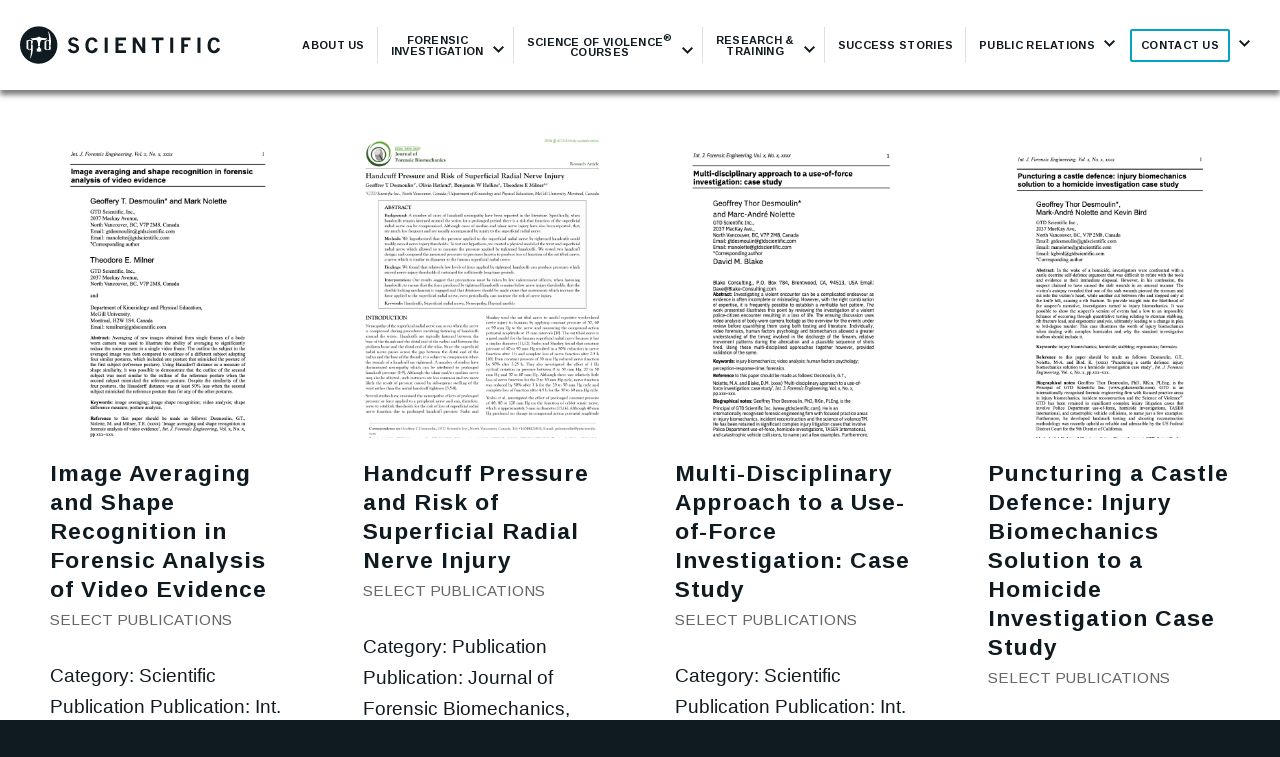

--- FILE ---
content_type: text/html; charset=UTF-8
request_url: https://gtdscientific.com/select-publications/?avia-element-paging=2
body_size: 24950
content:
<!DOCTYPE html>
<html lang="en-US" class="html_stretched responsive av-preloader-disabled  html_header_top html_logo_left html_main_nav_header html_menu_right html_custom html_header_sticky html_header_shrinking_disabled html_mobile_menu_tablet html_header_searchicon_disabled html_content_align_center html_header_unstick_top_disabled html_header_stretch_disabled html_minimal_header html_elegant-blog html_modern-blog html_av-submenu-hidden html_av-submenu-display-click html_av-overlay-side html_av-overlay-side-classic html_16 html_av-submenu-noclone html_entry_id_1389 av-cookies-no-cookie-consent av-no-preview av-default-lightbox html_text_menu_active av-mobile-menu-switch-default">
<head>
<meta charset="UTF-8" />


<!-- mobile setting -->
<meta name="viewport" content="width=device-width, initial-scale=1">

<!-- Scripts/CSS and wp_head hook -->
<meta name='robots' content='index, follow, max-image-preview:large, max-snippet:-1, max-video-preview:-1' />
	<style>img:is([sizes="auto" i], [sizes^="auto," i]) { contain-intrinsic-size: 3000px 1500px }</style>
	
	<!-- This site is optimized with the Yoast SEO plugin v26.3 - https://yoast.com/wordpress/plugins/seo/ -->
	<title>Scientific Publications - GTD Scientific</title>
	<link rel="canonical" href="https://gtdscientific.com/select-publications/" />
	<meta property="og:locale" content="en_US" />
	<meta property="og:type" content="article" />
	<meta property="og:title" content="Scientific Publications - GTD Scientific" />
	<meta property="og:url" content="https://gtdscientific.com/select-publications/" />
	<meta property="og:site_name" content="GTD Scientific" />
	<meta property="article:modified_time" content="2025-04-24T18:36:53+00:00" />
	<meta name="twitter:card" content="summary_large_image" />
	<meta name="twitter:label1" content="Est. reading time" />
	<meta name="twitter:data1" content="2 minutes" />
	<script type="application/ld+json" class="yoast-schema-graph">{"@context":"https://schema.org","@graph":[{"@type":"WebPage","@id":"https://gtdscientific.com/select-publications/","url":"https://gtdscientific.com/select-publications/","name":"Scientific Publications - GTD Scientific","isPartOf":{"@id":"https://gtdscientific.com/#website"},"datePublished":"2021-04-13T20:55:53+00:00","dateModified":"2025-04-24T18:36:53+00:00","breadcrumb":{"@id":"https://gtdscientific.com/select-publications/#breadcrumb"},"inLanguage":"en-US","potentialAction":[{"@type":"ReadAction","target":["https://gtdscientific.com/select-publications/"]}]},{"@type":"BreadcrumbList","@id":"https://gtdscientific.com/select-publications/#breadcrumb","itemListElement":[{"@type":"ListItem","position":1,"name":"Home","item":"https://gtdscientific.com/gtd-scientific/"},{"@type":"ListItem","position":2,"name":"Scientific Publications"}]},{"@type":"WebSite","@id":"https://gtdscientific.com/#website","url":"https://gtdscientific.com/","name":"GTD Scientific","description":"GTD Scientific provides Forensic Investigation, Applied Research and Training services","potentialAction":[{"@type":"SearchAction","target":{"@type":"EntryPoint","urlTemplate":"https://gtdscientific.com/?s={search_term_string}"},"query-input":{"@type":"PropertyValueSpecification","valueRequired":true,"valueName":"search_term_string"}}],"inLanguage":"en-US"}]}</script>
	<!-- / Yoast SEO plugin. -->


<link rel="alternate" type="application/rss+xml" title="GTD Scientific &raquo; Feed" href="https://gtdscientific.com/feed/" />
<link rel="alternate" type="application/rss+xml" title="GTD Scientific &raquo; Comments Feed" href="https://gtdscientific.com/comments/feed/" />
<link rel="alternate" type="text/calendar" title="GTD Scientific &raquo; iCal Feed" href="https://gtdscientific.com/webinars/?ical=1" />

<!-- google webfont font replacement -->

			<script type='text/javascript'>

				(function() {

					/*	check if webfonts are disabled by user setting via cookie - or user must opt in.	*/
					var html = document.getElementsByTagName('html')[0];
					var cookie_check = html.className.indexOf('av-cookies-needs-opt-in') >= 0 || html.className.indexOf('av-cookies-can-opt-out') >= 0;
					var allow_continue = true;
					var silent_accept_cookie = html.className.indexOf('av-cookies-user-silent-accept') >= 0;

					if( cookie_check && ! silent_accept_cookie )
					{
						if( ! document.cookie.match(/aviaCookieConsent/) || html.className.indexOf('av-cookies-session-refused') >= 0 )
						{
							allow_continue = false;
						}
						else
						{
							if( ! document.cookie.match(/aviaPrivacyRefuseCookiesHideBar/) )
							{
								allow_continue = false;
							}
							else if( ! document.cookie.match(/aviaPrivacyEssentialCookiesEnabled/) )
							{
								allow_continue = false;
							}
							else if( document.cookie.match(/aviaPrivacyGoogleWebfontsDisabled/) )
							{
								allow_continue = false;
							}
						}
					}

					if( allow_continue )
					{
						var f = document.createElement('link');

						f.type 	= 'text/css';
						f.rel 	= 'stylesheet';
						f.href 	= 'https://fonts.googleapis.com/css?family=Arimo:400,700&display=auto';
						f.id 	= 'avia-google-webfont';

						document.getElementsByTagName('head')[0].appendChild(f);
					}
				})();

			</script>
			<link rel='stylesheet' id='avia-grid-css' href='https://gtdscientific.com/wp-content/themes/enfold/css/grid.css?ver=7.1.3' type='text/css' media='all' />
<link rel='stylesheet' id='avia-base-css' href='https://gtdscientific.com/wp-content/themes/enfold/css/base.css?ver=7.1.3' type='text/css' media='all' />
<link rel='stylesheet' id='avia-layout-css' href='https://gtdscientific.com/wp-content/themes/enfold/css/layout.css?ver=7.1.3' type='text/css' media='all' />
<link rel='stylesheet' id='avia-module-audioplayer-css' href='https://gtdscientific.com/wp-content/themes/enfold/config-templatebuilder/avia-shortcodes/audio-player/audio-player.css?ver=7.1.3' type='text/css' media='all' />
<link rel='stylesheet' id='avia-module-blog-css' href='https://gtdscientific.com/wp-content/themes/enfold/config-templatebuilder/avia-shortcodes/blog/blog.css?ver=7.1.3' type='text/css' media='all' />
<link rel='stylesheet' id='avia-module-postslider-css' href='https://gtdscientific.com/wp-content/themes/enfold/config-templatebuilder/avia-shortcodes/postslider/postslider.css?ver=7.1.3' type='text/css' media='all' />
<link rel='stylesheet' id='avia-module-button-css' href='https://gtdscientific.com/wp-content/themes/enfold/config-templatebuilder/avia-shortcodes/buttons/buttons.css?ver=7.1.3' type='text/css' media='all' />
<link rel='stylesheet' id='avia-module-buttonrow-css' href='https://gtdscientific.com/wp-content/themes/enfold/config-templatebuilder/avia-shortcodes/buttonrow/buttonrow.css?ver=7.1.3' type='text/css' media='all' />
<link rel='stylesheet' id='avia-module-button-fullwidth-css' href='https://gtdscientific.com/wp-content/themes/enfold/config-templatebuilder/avia-shortcodes/buttons_fullwidth/buttons_fullwidth.css?ver=7.1.3' type='text/css' media='all' />
<link rel='stylesheet' id='avia-module-catalogue-css' href='https://gtdscientific.com/wp-content/themes/enfold/config-templatebuilder/avia-shortcodes/catalogue/catalogue.css?ver=7.1.3' type='text/css' media='all' />
<link rel='stylesheet' id='avia-module-comments-css' href='https://gtdscientific.com/wp-content/themes/enfold/config-templatebuilder/avia-shortcodes/comments/comments.css?ver=7.1.3' type='text/css' media='all' />
<link rel='stylesheet' id='avia-module-contact-css' href='https://gtdscientific.com/wp-content/themes/enfold/config-templatebuilder/avia-shortcodes/contact/contact.css?ver=7.1.3' type='text/css' media='all' />
<link rel='stylesheet' id='avia-module-slideshow-css' href='https://gtdscientific.com/wp-content/themes/enfold/config-templatebuilder/avia-shortcodes/slideshow/slideshow.css?ver=7.1.3' type='text/css' media='all' />
<link rel='stylesheet' id='avia-module-slideshow-contentpartner-css' href='https://gtdscientific.com/wp-content/themes/enfold/config-templatebuilder/avia-shortcodes/contentslider/contentslider.css?ver=7.1.3' type='text/css' media='all' />
<link rel='stylesheet' id='avia-module-countdown-css' href='https://gtdscientific.com/wp-content/themes/enfold/config-templatebuilder/avia-shortcodes/countdown/countdown.css?ver=7.1.3' type='text/css' media='all' />
<link rel='stylesheet' id='avia-module-dynamic-field-css' href='https://gtdscientific.com/wp-content/themes/enfold/config-templatebuilder/avia-shortcodes/dynamic_field/dynamic_field.css?ver=7.1.3' type='text/css' media='all' />
<link rel='stylesheet' id='avia-module-events-upcoming-css' href='https://gtdscientific.com/wp-content/themes/enfold/config-templatebuilder/avia-shortcodes/events_upcoming/events_upcoming.css?ver=7.1.3' type='text/css' media='all' />
<link rel='stylesheet' id='avia-module-gallery-css' href='https://gtdscientific.com/wp-content/themes/enfold/config-templatebuilder/avia-shortcodes/gallery/gallery.css?ver=7.1.3' type='text/css' media='all' />
<link rel='stylesheet' id='avia-module-gallery-hor-css' href='https://gtdscientific.com/wp-content/themes/enfold/config-templatebuilder/avia-shortcodes/gallery_horizontal/gallery_horizontal.css?ver=7.1.3' type='text/css' media='all' />
<link rel='stylesheet' id='avia-module-maps-css' href='https://gtdscientific.com/wp-content/themes/enfold/config-templatebuilder/avia-shortcodes/google_maps/google_maps.css?ver=7.1.3' type='text/css' media='all' />
<link rel='stylesheet' id='avia-module-gridrow-css' href='https://gtdscientific.com/wp-content/themes/enfold/config-templatebuilder/avia-shortcodes/grid_row/grid_row.css?ver=7.1.3' type='text/css' media='all' />
<link rel='stylesheet' id='avia-module-heading-css' href='https://gtdscientific.com/wp-content/themes/enfold/config-templatebuilder/avia-shortcodes/heading/heading.css?ver=7.1.3' type='text/css' media='all' />
<link rel='stylesheet' id='avia-module-rotator-css' href='https://gtdscientific.com/wp-content/themes/enfold/config-templatebuilder/avia-shortcodes/headline_rotator/headline_rotator.css?ver=7.1.3' type='text/css' media='all' />
<link rel='stylesheet' id='avia-module-hr-css' href='https://gtdscientific.com/wp-content/themes/enfold/config-templatebuilder/avia-shortcodes/hr/hr.css?ver=7.1.3' type='text/css' media='all' />
<link rel='stylesheet' id='avia-module-icon-css' href='https://gtdscientific.com/wp-content/themes/enfold/config-templatebuilder/avia-shortcodes/icon/icon.css?ver=7.1.3' type='text/css' media='all' />
<link rel='stylesheet' id='avia-module-icon-circles-css' href='https://gtdscientific.com/wp-content/themes/enfold/config-templatebuilder/avia-shortcodes/icon_circles/icon_circles.css?ver=7.1.3' type='text/css' media='all' />
<link rel='stylesheet' id='avia-module-iconbox-css' href='https://gtdscientific.com/wp-content/themes/enfold/config-templatebuilder/avia-shortcodes/iconbox/iconbox.css?ver=7.1.3' type='text/css' media='all' />
<link rel='stylesheet' id='avia-module-icongrid-css' href='https://gtdscientific.com/wp-content/themes/enfold/config-templatebuilder/avia-shortcodes/icongrid/icongrid.css?ver=7.1.3' type='text/css' media='all' />
<link rel='stylesheet' id='avia-module-iconlist-css' href='https://gtdscientific.com/wp-content/themes/enfold/config-templatebuilder/avia-shortcodes/iconlist/iconlist.css?ver=7.1.3' type='text/css' media='all' />
<link rel='stylesheet' id='avia-module-image-css' href='https://gtdscientific.com/wp-content/themes/enfold/config-templatebuilder/avia-shortcodes/image/image.css?ver=7.1.3' type='text/css' media='all' />
<link rel='stylesheet' id='avia-module-image-diff-css' href='https://gtdscientific.com/wp-content/themes/enfold/config-templatebuilder/avia-shortcodes/image_diff/image_diff.css?ver=7.1.3' type='text/css' media='all' />
<link rel='stylesheet' id='avia-module-hotspot-css' href='https://gtdscientific.com/wp-content/themes/enfold/config-templatebuilder/avia-shortcodes/image_hotspots/image_hotspots.css?ver=7.1.3' type='text/css' media='all' />
<link rel='stylesheet' id='avia-module-sc-lottie-animation-css' href='https://gtdscientific.com/wp-content/themes/enfold/config-templatebuilder/avia-shortcodes/lottie_animation/lottie_animation.css?ver=7.1.3' type='text/css' media='all' />
<link rel='stylesheet' id='avia-module-magazine-css' href='https://gtdscientific.com/wp-content/themes/enfold/config-templatebuilder/avia-shortcodes/magazine/magazine.css?ver=7.1.3' type='text/css' media='all' />
<link rel='stylesheet' id='avia-module-masonry-css' href='https://gtdscientific.com/wp-content/themes/enfold/config-templatebuilder/avia-shortcodes/masonry_entries/masonry_entries.css?ver=7.1.3' type='text/css' media='all' />
<link rel='stylesheet' id='avia-siteloader-css' href='https://gtdscientific.com/wp-content/themes/enfold/css/avia-snippet-site-preloader.css?ver=7.1.3' type='text/css' media='all' />
<link rel='stylesheet' id='avia-module-menu-css' href='https://gtdscientific.com/wp-content/themes/enfold/config-templatebuilder/avia-shortcodes/menu/menu.css?ver=7.1.3' type='text/css' media='all' />
<link rel='stylesheet' id='avia-module-notification-css' href='https://gtdscientific.com/wp-content/themes/enfold/config-templatebuilder/avia-shortcodes/notification/notification.css?ver=7.1.3' type='text/css' media='all' />
<link rel='stylesheet' id='avia-module-numbers-css' href='https://gtdscientific.com/wp-content/themes/enfold/config-templatebuilder/avia-shortcodes/numbers/numbers.css?ver=7.1.3' type='text/css' media='all' />
<link rel='stylesheet' id='avia-module-portfolio-css' href='https://gtdscientific.com/wp-content/themes/enfold/config-templatebuilder/avia-shortcodes/portfolio/portfolio.css?ver=7.1.3' type='text/css' media='all' />
<link rel='stylesheet' id='avia-module-post-metadata-css' href='https://gtdscientific.com/wp-content/themes/enfold/config-templatebuilder/avia-shortcodes/post_metadata/post_metadata.css?ver=7.1.3' type='text/css' media='all' />
<link rel='stylesheet' id='avia-module-progress-bar-css' href='https://gtdscientific.com/wp-content/themes/enfold/config-templatebuilder/avia-shortcodes/progressbar/progressbar.css?ver=7.1.3' type='text/css' media='all' />
<link rel='stylesheet' id='avia-module-promobox-css' href='https://gtdscientific.com/wp-content/themes/enfold/config-templatebuilder/avia-shortcodes/promobox/promobox.css?ver=7.1.3' type='text/css' media='all' />
<link rel='stylesheet' id='avia-sc-search-css' href='https://gtdscientific.com/wp-content/themes/enfold/config-templatebuilder/avia-shortcodes/search/search.css?ver=7.1.3' type='text/css' media='all' />
<link rel='stylesheet' id='avia-module-slideshow-accordion-css' href='https://gtdscientific.com/wp-content/themes/enfold/config-templatebuilder/avia-shortcodes/slideshow_accordion/slideshow_accordion.css?ver=7.1.3' type='text/css' media='all' />
<link rel='stylesheet' id='avia-module-slideshow-feature-image-css' href='https://gtdscientific.com/wp-content/themes/enfold/config-templatebuilder/avia-shortcodes/slideshow_feature_image/slideshow_feature_image.css?ver=7.1.3' type='text/css' media='all' />
<link rel='stylesheet' id='avia-module-slideshow-fullsize-css' href='https://gtdscientific.com/wp-content/themes/enfold/config-templatebuilder/avia-shortcodes/slideshow_fullsize/slideshow_fullsize.css?ver=7.1.3' type='text/css' media='all' />
<link rel='stylesheet' id='avia-module-slideshow-fullscreen-css' href='https://gtdscientific.com/wp-content/themes/enfold/config-templatebuilder/avia-shortcodes/slideshow_fullscreen/slideshow_fullscreen.css?ver=7.1.3' type='text/css' media='all' />
<link rel='stylesheet' id='avia-module-slideshow-ls-css' href='https://gtdscientific.com/wp-content/themes/enfold/config-templatebuilder/avia-shortcodes/slideshow_layerslider/slideshow_layerslider.css?ver=7.1.3' type='text/css' media='all' />
<link rel='stylesheet' id='avia-module-social-css' href='https://gtdscientific.com/wp-content/themes/enfold/config-templatebuilder/avia-shortcodes/social_share/social_share.css?ver=7.1.3' type='text/css' media='all' />
<link rel='stylesheet' id='avia-module-tabsection-css' href='https://gtdscientific.com/wp-content/themes/enfold/config-templatebuilder/avia-shortcodes/tab_section/tab_section.css?ver=7.1.3' type='text/css' media='all' />
<link rel='stylesheet' id='avia-module-table-css' href='https://gtdscientific.com/wp-content/themes/enfold/config-templatebuilder/avia-shortcodes/table/table.css?ver=7.1.3' type='text/css' media='all' />
<link rel='stylesheet' id='avia-module-tabs-css' href='https://gtdscientific.com/wp-content/themes/enfold/config-templatebuilder/avia-shortcodes/tabs/tabs.css?ver=7.1.3' type='text/css' media='all' />
<link rel='stylesheet' id='avia-module-team-css' href='https://gtdscientific.com/wp-content/themes/enfold/config-templatebuilder/avia-shortcodes/team/team.css?ver=7.1.3' type='text/css' media='all' />
<link rel='stylesheet' id='avia-module-testimonials-css' href='https://gtdscientific.com/wp-content/themes/enfold/config-templatebuilder/avia-shortcodes/testimonials/testimonials.css?ver=7.1.3' type='text/css' media='all' />
<link rel='stylesheet' id='avia-module-timeline-css' href='https://gtdscientific.com/wp-content/themes/enfold/config-templatebuilder/avia-shortcodes/timeline/timeline.css?ver=7.1.3' type='text/css' media='all' />
<link rel='stylesheet' id='avia-module-toggles-css' href='https://gtdscientific.com/wp-content/themes/enfold/config-templatebuilder/avia-shortcodes/toggles/toggles.css?ver=7.1.3' type='text/css' media='all' />
<link rel='stylesheet' id='avia-module-video-css' href='https://gtdscientific.com/wp-content/themes/enfold/config-templatebuilder/avia-shortcodes/video/video.css?ver=7.1.3' type='text/css' media='all' />
<link rel='stylesheet' id='wp-block-library-css' href='https://gtdscientific.com/wp-includes/css/dist/block-library/style.min.css?ver=6.8.3' type='text/css' media='all' />
<style id='safe-svg-svg-icon-style-inline-css' type='text/css'>
.safe-svg-cover{text-align:center}.safe-svg-cover .safe-svg-inside{display:inline-block;max-width:100%}.safe-svg-cover svg{fill:currentColor;height:100%;max-height:100%;max-width:100%;width:100%}

</style>
<link rel='stylesheet' id='wp-components-css' href='https://gtdscientific.com/wp-includes/css/dist/components/style.min.css?ver=6.8.3' type='text/css' media='all' />
<link rel='stylesheet' id='wp-preferences-css' href='https://gtdscientific.com/wp-includes/css/dist/preferences/style.min.css?ver=6.8.3' type='text/css' media='all' />
<link rel='stylesheet' id='wp-block-editor-css' href='https://gtdscientific.com/wp-includes/css/dist/block-editor/style.min.css?ver=6.8.3' type='text/css' media='all' />
<link rel='stylesheet' id='popup-maker-block-library-style-css' href='https://gtdscientific.com/wp-content/plugins/popup-maker/dist/packages/block-library-style.css?ver=dbea705cfafe089d65f1' type='text/css' media='all' />
<style id='global-styles-inline-css' type='text/css'>
:root{--wp--preset--aspect-ratio--square: 1;--wp--preset--aspect-ratio--4-3: 4/3;--wp--preset--aspect-ratio--3-4: 3/4;--wp--preset--aspect-ratio--3-2: 3/2;--wp--preset--aspect-ratio--2-3: 2/3;--wp--preset--aspect-ratio--16-9: 16/9;--wp--preset--aspect-ratio--9-16: 9/16;--wp--preset--color--black: #000000;--wp--preset--color--cyan-bluish-gray: #abb8c3;--wp--preset--color--white: #ffffff;--wp--preset--color--pale-pink: #f78da7;--wp--preset--color--vivid-red: #cf2e2e;--wp--preset--color--luminous-vivid-orange: #ff6900;--wp--preset--color--luminous-vivid-amber: #fcb900;--wp--preset--color--light-green-cyan: #7bdcb5;--wp--preset--color--vivid-green-cyan: #00d084;--wp--preset--color--pale-cyan-blue: #8ed1fc;--wp--preset--color--vivid-cyan-blue: #0693e3;--wp--preset--color--vivid-purple: #9b51e0;--wp--preset--color--metallic-red: #b02b2c;--wp--preset--color--maximum-yellow-red: #edae44;--wp--preset--color--yellow-sun: #eeee22;--wp--preset--color--palm-leaf: #83a846;--wp--preset--color--aero: #7bb0e7;--wp--preset--color--old-lavender: #745f7e;--wp--preset--color--steel-teal: #5f8789;--wp--preset--color--raspberry-pink: #d65799;--wp--preset--color--medium-turquoise: #4ecac2;--wp--preset--gradient--vivid-cyan-blue-to-vivid-purple: linear-gradient(135deg,rgba(6,147,227,1) 0%,rgb(155,81,224) 100%);--wp--preset--gradient--light-green-cyan-to-vivid-green-cyan: linear-gradient(135deg,rgb(122,220,180) 0%,rgb(0,208,130) 100%);--wp--preset--gradient--luminous-vivid-amber-to-luminous-vivid-orange: linear-gradient(135deg,rgba(252,185,0,1) 0%,rgba(255,105,0,1) 100%);--wp--preset--gradient--luminous-vivid-orange-to-vivid-red: linear-gradient(135deg,rgba(255,105,0,1) 0%,rgb(207,46,46) 100%);--wp--preset--gradient--very-light-gray-to-cyan-bluish-gray: linear-gradient(135deg,rgb(238,238,238) 0%,rgb(169,184,195) 100%);--wp--preset--gradient--cool-to-warm-spectrum: linear-gradient(135deg,rgb(74,234,220) 0%,rgb(151,120,209) 20%,rgb(207,42,186) 40%,rgb(238,44,130) 60%,rgb(251,105,98) 80%,rgb(254,248,76) 100%);--wp--preset--gradient--blush-light-purple: linear-gradient(135deg,rgb(255,206,236) 0%,rgb(152,150,240) 100%);--wp--preset--gradient--blush-bordeaux: linear-gradient(135deg,rgb(254,205,165) 0%,rgb(254,45,45) 50%,rgb(107,0,62) 100%);--wp--preset--gradient--luminous-dusk: linear-gradient(135deg,rgb(255,203,112) 0%,rgb(199,81,192) 50%,rgb(65,88,208) 100%);--wp--preset--gradient--pale-ocean: linear-gradient(135deg,rgb(255,245,203) 0%,rgb(182,227,212) 50%,rgb(51,167,181) 100%);--wp--preset--gradient--electric-grass: linear-gradient(135deg,rgb(202,248,128) 0%,rgb(113,206,126) 100%);--wp--preset--gradient--midnight: linear-gradient(135deg,rgb(2,3,129) 0%,rgb(40,116,252) 100%);--wp--preset--font-size--small: 1rem;--wp--preset--font-size--medium: 1.125rem;--wp--preset--font-size--large: 1.75rem;--wp--preset--font-size--x-large: clamp(1.75rem, 3vw, 2.25rem);--wp--preset--spacing--20: 0.44rem;--wp--preset--spacing--30: 0.67rem;--wp--preset--spacing--40: 1rem;--wp--preset--spacing--50: 1.5rem;--wp--preset--spacing--60: 2.25rem;--wp--preset--spacing--70: 3.38rem;--wp--preset--spacing--80: 5.06rem;--wp--preset--shadow--natural: 6px 6px 9px rgba(0, 0, 0, 0.2);--wp--preset--shadow--deep: 12px 12px 50px rgba(0, 0, 0, 0.4);--wp--preset--shadow--sharp: 6px 6px 0px rgba(0, 0, 0, 0.2);--wp--preset--shadow--outlined: 6px 6px 0px -3px rgba(255, 255, 255, 1), 6px 6px rgba(0, 0, 0, 1);--wp--preset--shadow--crisp: 6px 6px 0px rgba(0, 0, 0, 1);}:root { --wp--style--global--content-size: 800px;--wp--style--global--wide-size: 1130px; }:where(body) { margin: 0; }.wp-site-blocks > .alignleft { float: left; margin-right: 2em; }.wp-site-blocks > .alignright { float: right; margin-left: 2em; }.wp-site-blocks > .aligncenter { justify-content: center; margin-left: auto; margin-right: auto; }:where(.is-layout-flex){gap: 0.5em;}:where(.is-layout-grid){gap: 0.5em;}.is-layout-flow > .alignleft{float: left;margin-inline-start: 0;margin-inline-end: 2em;}.is-layout-flow > .alignright{float: right;margin-inline-start: 2em;margin-inline-end: 0;}.is-layout-flow > .aligncenter{margin-left: auto !important;margin-right: auto !important;}.is-layout-constrained > .alignleft{float: left;margin-inline-start: 0;margin-inline-end: 2em;}.is-layout-constrained > .alignright{float: right;margin-inline-start: 2em;margin-inline-end: 0;}.is-layout-constrained > .aligncenter{margin-left: auto !important;margin-right: auto !important;}.is-layout-constrained > :where(:not(.alignleft):not(.alignright):not(.alignfull)){max-width: var(--wp--style--global--content-size);margin-left: auto !important;margin-right: auto !important;}.is-layout-constrained > .alignwide{max-width: var(--wp--style--global--wide-size);}body .is-layout-flex{display: flex;}.is-layout-flex{flex-wrap: wrap;align-items: center;}.is-layout-flex > :is(*, div){margin: 0;}body .is-layout-grid{display: grid;}.is-layout-grid > :is(*, div){margin: 0;}body{padding-top: 0px;padding-right: 0px;padding-bottom: 0px;padding-left: 0px;}a:where(:not(.wp-element-button)){text-decoration: underline;}:root :where(.wp-element-button, .wp-block-button__link){background-color: #32373c;border-width: 0;color: #fff;font-family: inherit;font-size: inherit;line-height: inherit;padding: calc(0.667em + 2px) calc(1.333em + 2px);text-decoration: none;}.has-black-color{color: var(--wp--preset--color--black) !important;}.has-cyan-bluish-gray-color{color: var(--wp--preset--color--cyan-bluish-gray) !important;}.has-white-color{color: var(--wp--preset--color--white) !important;}.has-pale-pink-color{color: var(--wp--preset--color--pale-pink) !important;}.has-vivid-red-color{color: var(--wp--preset--color--vivid-red) !important;}.has-luminous-vivid-orange-color{color: var(--wp--preset--color--luminous-vivid-orange) !important;}.has-luminous-vivid-amber-color{color: var(--wp--preset--color--luminous-vivid-amber) !important;}.has-light-green-cyan-color{color: var(--wp--preset--color--light-green-cyan) !important;}.has-vivid-green-cyan-color{color: var(--wp--preset--color--vivid-green-cyan) !important;}.has-pale-cyan-blue-color{color: var(--wp--preset--color--pale-cyan-blue) !important;}.has-vivid-cyan-blue-color{color: var(--wp--preset--color--vivid-cyan-blue) !important;}.has-vivid-purple-color{color: var(--wp--preset--color--vivid-purple) !important;}.has-metallic-red-color{color: var(--wp--preset--color--metallic-red) !important;}.has-maximum-yellow-red-color{color: var(--wp--preset--color--maximum-yellow-red) !important;}.has-yellow-sun-color{color: var(--wp--preset--color--yellow-sun) !important;}.has-palm-leaf-color{color: var(--wp--preset--color--palm-leaf) !important;}.has-aero-color{color: var(--wp--preset--color--aero) !important;}.has-old-lavender-color{color: var(--wp--preset--color--old-lavender) !important;}.has-steel-teal-color{color: var(--wp--preset--color--steel-teal) !important;}.has-raspberry-pink-color{color: var(--wp--preset--color--raspberry-pink) !important;}.has-medium-turquoise-color{color: var(--wp--preset--color--medium-turquoise) !important;}.has-black-background-color{background-color: var(--wp--preset--color--black) !important;}.has-cyan-bluish-gray-background-color{background-color: var(--wp--preset--color--cyan-bluish-gray) !important;}.has-white-background-color{background-color: var(--wp--preset--color--white) !important;}.has-pale-pink-background-color{background-color: var(--wp--preset--color--pale-pink) !important;}.has-vivid-red-background-color{background-color: var(--wp--preset--color--vivid-red) !important;}.has-luminous-vivid-orange-background-color{background-color: var(--wp--preset--color--luminous-vivid-orange) !important;}.has-luminous-vivid-amber-background-color{background-color: var(--wp--preset--color--luminous-vivid-amber) !important;}.has-light-green-cyan-background-color{background-color: var(--wp--preset--color--light-green-cyan) !important;}.has-vivid-green-cyan-background-color{background-color: var(--wp--preset--color--vivid-green-cyan) !important;}.has-pale-cyan-blue-background-color{background-color: var(--wp--preset--color--pale-cyan-blue) !important;}.has-vivid-cyan-blue-background-color{background-color: var(--wp--preset--color--vivid-cyan-blue) !important;}.has-vivid-purple-background-color{background-color: var(--wp--preset--color--vivid-purple) !important;}.has-metallic-red-background-color{background-color: var(--wp--preset--color--metallic-red) !important;}.has-maximum-yellow-red-background-color{background-color: var(--wp--preset--color--maximum-yellow-red) !important;}.has-yellow-sun-background-color{background-color: var(--wp--preset--color--yellow-sun) !important;}.has-palm-leaf-background-color{background-color: var(--wp--preset--color--palm-leaf) !important;}.has-aero-background-color{background-color: var(--wp--preset--color--aero) !important;}.has-old-lavender-background-color{background-color: var(--wp--preset--color--old-lavender) !important;}.has-steel-teal-background-color{background-color: var(--wp--preset--color--steel-teal) !important;}.has-raspberry-pink-background-color{background-color: var(--wp--preset--color--raspberry-pink) !important;}.has-medium-turquoise-background-color{background-color: var(--wp--preset--color--medium-turquoise) !important;}.has-black-border-color{border-color: var(--wp--preset--color--black) !important;}.has-cyan-bluish-gray-border-color{border-color: var(--wp--preset--color--cyan-bluish-gray) !important;}.has-white-border-color{border-color: var(--wp--preset--color--white) !important;}.has-pale-pink-border-color{border-color: var(--wp--preset--color--pale-pink) !important;}.has-vivid-red-border-color{border-color: var(--wp--preset--color--vivid-red) !important;}.has-luminous-vivid-orange-border-color{border-color: var(--wp--preset--color--luminous-vivid-orange) !important;}.has-luminous-vivid-amber-border-color{border-color: var(--wp--preset--color--luminous-vivid-amber) !important;}.has-light-green-cyan-border-color{border-color: var(--wp--preset--color--light-green-cyan) !important;}.has-vivid-green-cyan-border-color{border-color: var(--wp--preset--color--vivid-green-cyan) !important;}.has-pale-cyan-blue-border-color{border-color: var(--wp--preset--color--pale-cyan-blue) !important;}.has-vivid-cyan-blue-border-color{border-color: var(--wp--preset--color--vivid-cyan-blue) !important;}.has-vivid-purple-border-color{border-color: var(--wp--preset--color--vivid-purple) !important;}.has-metallic-red-border-color{border-color: var(--wp--preset--color--metallic-red) !important;}.has-maximum-yellow-red-border-color{border-color: var(--wp--preset--color--maximum-yellow-red) !important;}.has-yellow-sun-border-color{border-color: var(--wp--preset--color--yellow-sun) !important;}.has-palm-leaf-border-color{border-color: var(--wp--preset--color--palm-leaf) !important;}.has-aero-border-color{border-color: var(--wp--preset--color--aero) !important;}.has-old-lavender-border-color{border-color: var(--wp--preset--color--old-lavender) !important;}.has-steel-teal-border-color{border-color: var(--wp--preset--color--steel-teal) !important;}.has-raspberry-pink-border-color{border-color: var(--wp--preset--color--raspberry-pink) !important;}.has-medium-turquoise-border-color{border-color: var(--wp--preset--color--medium-turquoise) !important;}.has-vivid-cyan-blue-to-vivid-purple-gradient-background{background: var(--wp--preset--gradient--vivid-cyan-blue-to-vivid-purple) !important;}.has-light-green-cyan-to-vivid-green-cyan-gradient-background{background: var(--wp--preset--gradient--light-green-cyan-to-vivid-green-cyan) !important;}.has-luminous-vivid-amber-to-luminous-vivid-orange-gradient-background{background: var(--wp--preset--gradient--luminous-vivid-amber-to-luminous-vivid-orange) !important;}.has-luminous-vivid-orange-to-vivid-red-gradient-background{background: var(--wp--preset--gradient--luminous-vivid-orange-to-vivid-red) !important;}.has-very-light-gray-to-cyan-bluish-gray-gradient-background{background: var(--wp--preset--gradient--very-light-gray-to-cyan-bluish-gray) !important;}.has-cool-to-warm-spectrum-gradient-background{background: var(--wp--preset--gradient--cool-to-warm-spectrum) !important;}.has-blush-light-purple-gradient-background{background: var(--wp--preset--gradient--blush-light-purple) !important;}.has-blush-bordeaux-gradient-background{background: var(--wp--preset--gradient--blush-bordeaux) !important;}.has-luminous-dusk-gradient-background{background: var(--wp--preset--gradient--luminous-dusk) !important;}.has-pale-ocean-gradient-background{background: var(--wp--preset--gradient--pale-ocean) !important;}.has-electric-grass-gradient-background{background: var(--wp--preset--gradient--electric-grass) !important;}.has-midnight-gradient-background{background: var(--wp--preset--gradient--midnight) !important;}.has-small-font-size{font-size: var(--wp--preset--font-size--small) !important;}.has-medium-font-size{font-size: var(--wp--preset--font-size--medium) !important;}.has-large-font-size{font-size: var(--wp--preset--font-size--large) !important;}.has-x-large-font-size{font-size: var(--wp--preset--font-size--x-large) !important;}
:where(.wp-block-post-template.is-layout-flex){gap: 1.25em;}:where(.wp-block-post-template.is-layout-grid){gap: 1.25em;}
:where(.wp-block-columns.is-layout-flex){gap: 2em;}:where(.wp-block-columns.is-layout-grid){gap: 2em;}
:root :where(.wp-block-pullquote){font-size: 1.5em;line-height: 1.6;}
</style>
<link rel='stylesheet' id='parent-styles-css' href='https://gtdscientific.com/wp-content/themes/enfold/style.css?ver=6.8.3' type='text/css' media='all' />
<link rel='stylesheet' id='child-styles-css' href='https://gtdscientific.com/wp-content/themes/enfold-child/style.css?ver=1.1745520426' type='text/css' media='all' />
<link rel='stylesheet' id='avia-scs-css' href='https://gtdscientific.com/wp-content/themes/enfold/css/shortcodes.css?ver=7.1.3' type='text/css' media='all' />
<link rel='stylesheet' id='avia-fold-unfold-css' href='https://gtdscientific.com/wp-content/themes/enfold/css/avia-snippet-fold-unfold.css?ver=7.1.3' type='text/css' media='all' />
<link rel='stylesheet' id='avia-popup-css-css' href='https://gtdscientific.com/wp-content/themes/enfold/js/aviapopup/magnific-popup.min.css?ver=7.1.3' type='text/css' media='screen' />
<link rel='stylesheet' id='avia-lightbox-css' href='https://gtdscientific.com/wp-content/themes/enfold/css/avia-snippet-lightbox.css?ver=7.1.3' type='text/css' media='screen' />
<link rel='stylesheet' id='avia-widget-css-css' href='https://gtdscientific.com/wp-content/themes/enfold/css/avia-snippet-widget.css?ver=7.1.3' type='text/css' media='screen' />
<link rel='stylesheet' id='mediaelement-css' href='https://gtdscientific.com/wp-includes/js/mediaelement/mediaelementplayer-legacy.min.css?ver=4.2.17' type='text/css' media='all' />
<link rel='stylesheet' id='wp-mediaelement-css' href='https://gtdscientific.com/wp-includes/js/mediaelement/wp-mediaelement.min.css?ver=6.8.3' type='text/css' media='all' />
<link rel='stylesheet' id='avia-dynamic-css' href='https://gtdscientific.com/wp-content/uploads/dynamic_avia/enfold_child.css?ver=694d83f44dab5' type='text/css' media='all' />
<link rel='stylesheet' id='avia-custom-css' href='https://gtdscientific.com/wp-content/themes/enfold/css/custom.css?ver=7.1.3' type='text/css' media='all' />
<link rel='stylesheet' id='avia-style-css' href='https://gtdscientific.com/wp-content/themes/enfold-child/style.css?ver=7.1.3' type='text/css' media='all' />
<link rel='stylesheet' id='caorda-app-css' href='https://gtdscientific.com/wp-content/plugins/caorda-site-enhancements/dist/styles.min.css?ver=2.0.10' type='text/css' media='all' />
<link rel='stylesheet' id='popup-maker-site-css' href='https://gtdscientific.com/wp-content/plugins/popup-maker/dist/assets/site.css?ver=1.21.5' type='text/css' media='all' />
<style id='popup-maker-site-inline-css' type='text/css'>
/* Popup Google Fonts */
@import url('//fonts.googleapis.com/css?family=Montserrat:100');

/* Popup Theme 1472: Light Box */
.pum-theme-1472, .pum-theme-lightbox { background-color: rgba( 0, 0, 0, 0.60 ) } 
.pum-theme-1472 .pum-container, .pum-theme-lightbox .pum-container { padding: 18px; border-radius: 3px; border: 8px solid #05a3c6; box-shadow: 0px 0px 30px 0px rgba( 2, 2, 2, 1.00 ); background-color: rgba( 255, 255, 255, 1.00 ) } 
.pum-theme-1472 .pum-title, .pum-theme-lightbox .pum-title { color: #000000; text-align: left; text-shadow: 0px 0px 0px rgba( 2, 2, 2, 0.23 ); font-family: inherit; font-weight: 100; font-size: 32px; line-height: 36px } 
.pum-theme-1472 .pum-content, .pum-theme-lightbox .pum-content { color: #000000; font-family: inherit; font-weight: 100 } 
.pum-theme-1472 .pum-content + .pum-close, .pum-theme-lightbox .pum-content + .pum-close { position: absolute; height: 26px; width: 26px; left: auto; right: -13px; bottom: auto; top: -13px; padding: 0px; color: #ffffff; font-family: Arial; font-weight: 100; font-size: 24px; line-height: 24px; border: 2px solid #ffffff; border-radius: 26px; box-shadow: 0px 0px 15px 1px rgba( 2, 2, 2, 0.75 ); text-shadow: 0px 0px 0px rgba( 0, 0, 0, 0.23 ); background-color: rgba( 5, 163, 198, 1.00 ) } 

/* Popup Theme 1471: Default Theme */
.pum-theme-1471, .pum-theme-default-theme { background-color: rgba( 255, 255, 255, 1.00 ) } 
.pum-theme-1471 .pum-container, .pum-theme-default-theme .pum-container { padding: 18px; border-radius: 0px; border: 1px none #000000; box-shadow: 1px 1px 3px 0px rgba( 2, 2, 2, 0.23 ); background-color: rgba( 249, 249, 249, 1.00 ) } 
.pum-theme-1471 .pum-title, .pum-theme-default-theme .pum-title { color: #000000; text-align: left; text-shadow: 0px 0px 0px rgba( 2, 2, 2, 0.23 ); font-family: inherit; font-weight: 400; font-size: 32px; font-style: normal; line-height: 36px } 
.pum-theme-1471 .pum-content, .pum-theme-default-theme .pum-content { color: #8c8c8c; font-family: inherit; font-weight: 400; font-style: inherit } 
.pum-theme-1471 .pum-content + .pum-close, .pum-theme-default-theme .pum-content + .pum-close { position: absolute; height: auto; width: auto; left: auto; right: 0px; bottom: auto; top: 0px; padding: 8px; color: #ffffff; font-family: inherit; font-weight: 400; font-size: 12px; font-style: inherit; line-height: 36px; border: 1px none #ffffff; border-radius: 0px; box-shadow: 1px 1px 3px 0px rgba( 2, 2, 2, 0.23 ); text-shadow: 0px 0px 0px rgba( 0, 0, 0, 0.23 ); background-color: rgba( 0, 183, 205, 1.00 ) } 

/* Popup Theme 1473: Enterprise Blue */
.pum-theme-1473, .pum-theme-enterprise-blue { background-color: rgba( 0, 0, 0, 0.70 ) } 
.pum-theme-1473 .pum-container, .pum-theme-enterprise-blue .pum-container { padding: 28px; border-radius: 5px; border: 1px none #000000; box-shadow: 0px 10px 25px 4px rgba( 2, 2, 2, 0.50 ); background-color: rgba( 255, 255, 255, 1.00 ) } 
.pum-theme-1473 .pum-title, .pum-theme-enterprise-blue .pum-title { color: #315b7c; text-align: left; text-shadow: 0px 0px 0px rgba( 2, 2, 2, 0.23 ); font-family: inherit; font-weight: 100; font-size: 34px; line-height: 36px } 
.pum-theme-1473 .pum-content, .pum-theme-enterprise-blue .pum-content { color: #2d2d2d; font-family: inherit; font-weight: 100 } 
.pum-theme-1473 .pum-content + .pum-close, .pum-theme-enterprise-blue .pum-content + .pum-close { position: absolute; height: 28px; width: 28px; left: auto; right: 8px; bottom: auto; top: 8px; padding: 4px; color: #ffffff; font-family: Times New Roman; font-weight: 100; font-size: 20px; line-height: 20px; border: 1px none #ffffff; border-radius: 42px; box-shadow: 0px 0px 0px 0px rgba( 2, 2, 2, 0.23 ); text-shadow: 0px 0px 0px rgba( 0, 0, 0, 0.23 ); background-color: rgba( 49, 91, 124, 1.00 ) } 

/* Popup Theme 1474: Hello Box */
.pum-theme-1474, .pum-theme-hello-box { background-color: rgba( 0, 0, 0, 0.75 ) } 
.pum-theme-1474 .pum-container, .pum-theme-hello-box .pum-container { padding: 30px; border-radius: 80px; border: 14px solid #81d742; box-shadow: 0px 0px 0px 0px rgba( 2, 2, 2, 0.00 ); background-color: rgba( 255, 255, 255, 1.00 ) } 
.pum-theme-1474 .pum-title, .pum-theme-hello-box .pum-title { color: #2d2d2d; text-align: left; text-shadow: 0px 0px 0px rgba( 2, 2, 2, 0.23 ); font-family: Montserrat; font-weight: 100; font-size: 32px; line-height: 36px } 
.pum-theme-1474 .pum-content, .pum-theme-hello-box .pum-content { color: #2d2d2d; font-family: inherit; font-weight: 100 } 
.pum-theme-1474 .pum-content + .pum-close, .pum-theme-hello-box .pum-content + .pum-close { position: absolute; height: auto; width: auto; left: auto; right: -30px; bottom: auto; top: -30px; padding: 0px; color: #2d2d2d; font-family: Times New Roman; font-weight: 100; font-size: 32px; line-height: 28px; border: 1px none #ffffff; border-radius: 28px; box-shadow: 0px 0px 0px 0px rgba( 2, 2, 2, 0.23 ); text-shadow: 0px 0px 0px rgba( 0, 0, 0, 0.23 ); background-color: rgba( 255, 255, 255, 1.00 ) } 

/* Popup Theme 1475: Cutting Edge */
.pum-theme-1475, .pum-theme-cutting-edge { background-color: rgba( 0, 0, 0, 0.50 ) } 
.pum-theme-1475 .pum-container, .pum-theme-cutting-edge .pum-container { padding: 18px; border-radius: 0px; border: 1px none #000000; box-shadow: 0px 10px 25px 0px rgba( 2, 2, 2, 0.50 ); background-color: rgba( 30, 115, 190, 1.00 ) } 
.pum-theme-1475 .pum-title, .pum-theme-cutting-edge .pum-title { color: #ffffff; text-align: left; text-shadow: 0px 0px 0px rgba( 2, 2, 2, 0.23 ); font-family: Sans-Serif; font-weight: 100; font-size: 26px; line-height: 28px } 
.pum-theme-1475 .pum-content, .pum-theme-cutting-edge .pum-content { color: #ffffff; font-family: inherit; font-weight: 100 } 
.pum-theme-1475 .pum-content + .pum-close, .pum-theme-cutting-edge .pum-content + .pum-close { position: absolute; height: 24px; width: 24px; left: auto; right: 0px; bottom: auto; top: 0px; padding: 0px; color: #1e73be; font-family: Times New Roman; font-weight: 100; font-size: 32px; line-height: 24px; border: 1px none #ffffff; border-radius: 0px; box-shadow: -1px 1px 1px 0px rgba( 2, 2, 2, 0.10 ); text-shadow: -1px 1px 1px rgba( 0, 0, 0, 0.10 ); background-color: rgba( 238, 238, 34, 1.00 ) } 

/* Popup Theme 1476: Framed Border */
.pum-theme-1476, .pum-theme-framed-border { background-color: rgba( 255, 255, 255, 0.50 ) } 
.pum-theme-1476 .pum-container, .pum-theme-framed-border .pum-container { padding: 18px; border-radius: 0px; border: 20px outset #dd3333; box-shadow: 1px 1px 3px 0px rgba( 2, 2, 2, 0.97 ) inset; background-color: rgba( 255, 251, 239, 1.00 ) } 
.pum-theme-1476 .pum-title, .pum-theme-framed-border .pum-title { color: #000000; text-align: left; text-shadow: 0px 0px 0px rgba( 2, 2, 2, 0.23 ); font-family: inherit; font-weight: 100; font-size: 32px; line-height: 36px } 
.pum-theme-1476 .pum-content, .pum-theme-framed-border .pum-content { color: #2d2d2d; font-family: inherit; font-weight: 100 } 
.pum-theme-1476 .pum-content + .pum-close, .pum-theme-framed-border .pum-content + .pum-close { position: absolute; height: 20px; width: 20px; left: auto; right: -20px; bottom: auto; top: -20px; padding: 0px; color: #ffffff; font-family: Tahoma; font-weight: 700; font-size: 16px; line-height: 18px; border: 1px none #ffffff; border-radius: 0px; box-shadow: 0px 0px 0px 0px rgba( 2, 2, 2, 0.23 ); text-shadow: 0px 0px 0px rgba( 0, 0, 0, 0.23 ); background-color: rgba( 0, 0, 0, 0.55 ) } 

/* Popup Theme 1477: Floating Bar - Soft Blue */
.pum-theme-1477, .pum-theme-floating-bar { background-color: rgba( 255, 255, 255, 0.00 ) } 
.pum-theme-1477 .pum-container, .pum-theme-floating-bar .pum-container { padding: 8px; border-radius: 0px; border: 1px none #000000; box-shadow: 1px 1px 3px 0px rgba( 2, 2, 2, 0.23 ); background-color: rgba( 238, 246, 252, 1.00 ) } 
.pum-theme-1477 .pum-title, .pum-theme-floating-bar .pum-title { color: #505050; text-align: left; text-shadow: 0px 0px 0px rgba( 2, 2, 2, 0.23 ); font-family: inherit; font-weight: 400; font-size: 32px; line-height: 36px } 
.pum-theme-1477 .pum-content, .pum-theme-floating-bar .pum-content { color: #505050; font-family: inherit; font-weight: 400 } 
.pum-theme-1477 .pum-content + .pum-close, .pum-theme-floating-bar .pum-content + .pum-close { position: absolute; height: 18px; width: 18px; left: auto; right: 5px; bottom: auto; top: 50%; padding: 0px; color: #505050; font-family: Sans-Serif; font-weight: 700; font-size: 15px; line-height: 18px; border: 1px solid #505050; border-radius: 15px; box-shadow: 0px 0px 0px 0px rgba( 2, 2, 2, 0.00 ); text-shadow: 0px 0px 0px rgba( 0, 0, 0, 0.00 ); background-color: rgba( 255, 255, 255, 0.00 ); transform: translate(0, -50%) } 

/* Popup Theme 1478: Content Only - For use with page builders or block editor */
.pum-theme-1478, .pum-theme-content-only { background-color: rgba( 0, 0, 0, 0.70 ) } 
.pum-theme-1478 .pum-container, .pum-theme-content-only .pum-container { padding: 0px; border-radius: 0px; border: 1px none #000000; box-shadow: 0px 0px 0px 0px rgba( 2, 2, 2, 0.00 ) } 
.pum-theme-1478 .pum-title, .pum-theme-content-only .pum-title { color: #000000; text-align: left; text-shadow: 0px 0px 0px rgba( 2, 2, 2, 0.23 ); font-family: inherit; font-weight: 400; font-size: 32px; line-height: 36px } 
.pum-theme-1478 .pum-content, .pum-theme-content-only .pum-content { color: #8c8c8c; font-family: inherit; font-weight: 400 } 
.pum-theme-1478 .pum-content + .pum-close, .pum-theme-content-only .pum-content + .pum-close { position: absolute; height: 18px; width: 18px; left: auto; right: 7px; bottom: auto; top: 7px; padding: 0px; color: #000000; font-family: inherit; font-weight: 700; font-size: 20px; line-height: 20px; border: 1px none #ffffff; border-radius: 15px; box-shadow: 0px 0px 0px 0px rgba( 2, 2, 2, 0.00 ); text-shadow: 0px 0px 0px rgba( 0, 0, 0, 0.00 ); background-color: rgba( 255, 255, 255, 0.00 ) } 

#pum-1535 {z-index: 1999999999}
#pum-1480 {z-index: 1999999999}

</style>
<link rel='stylesheet' id='avia-events-cal-css' href='https://gtdscientific.com/wp-content/themes/enfold/config-events-calendar/event-mod.css?ver=7.1.3' type='text/css' media='all' />
<link rel='stylesheet' id='avia-gravity-css' href='https://gtdscientific.com/wp-content/themes/enfold/config-gravityforms/gravity-mod.css?ver=7.1.3' type='text/css' media='screen' />
<script type="text/javascript" src="https://gtdscientific.com/wp-includes/js/jquery/jquery.min.js?ver=3.7.1" id="jquery-core-js"></script>
<script type="text/javascript" src="https://gtdscientific.com/wp-includes/js/jquery/jquery-migrate.min.js?ver=3.4.1" id="jquery-migrate-js"></script>
<script type="text/javascript" src="https://gtdscientific.com/wp-content/themes/enfold/js/avia-js.js?ver=7.1.3" id="avia-js-js"></script>
<script type="text/javascript" src="https://gtdscientific.com/wp-content/themes/enfold/js/avia-compat.js?ver=7.1.3" id="avia-compat-js"></script>
<link rel="https://api.w.org/" href="https://gtdscientific.com/wp-json/" /><link rel="alternate" title="JSON" type="application/json" href="https://gtdscientific.com/wp-json/wp/v2/pages/1389" /><link rel="EditURI" type="application/rsd+xml" title="RSD" href="https://gtdscientific.com/xmlrpc.php?rsd" />
<link rel='shortlink' href='https://gtdscientific.com/?p=1389' />
<link rel="alternate" title="oEmbed (JSON)" type="application/json+oembed" href="https://gtdscientific.com/wp-json/oembed/1.0/embed?url=https%3A%2F%2Fgtdscientific.com%2Fselect-publications%2F" />
<link rel="alternate" title="oEmbed (XML)" type="text/xml+oembed" href="https://gtdscientific.com/wp-json/oembed/1.0/embed?url=https%3A%2F%2Fgtdscientific.com%2Fselect-publications%2F&#038;format=xml" />
<style>
    td.media-icon img[src$=".svg"],
    td.avia-image img {
        width: 100% !important;
        height: auto !important;
    }
</style>
<script>
    window.caorda = window.caorda || {}
    window.caorda.shortcodes = [];
    window.caorda.activeTheme = '';
</script>
<meta name="tec-api-version" content="v1"><meta name="tec-api-origin" content="https://gtdscientific.com"><link rel="alternate" href="https://gtdscientific.com/wp-json/tribe/events/v1/" />
<link rel="icon" href="https://gtdscientific.com/wp-content/uploads/2021/09/GTD_Logotype_Primary_Black_Logo_favcon.png" type="image/png">
<!--[if lt IE 9]><script src="https://gtdscientific.com/wp-content/themes/enfold/js/html5shiv.js"></script><![endif]--><link rel="profile" href="https://gmpg.org/xfn/11" />
<link rel="alternate" type="application/rss+xml" title="GTD Scientific RSS2 Feed" href="https://gtdscientific.com/feed/" />
<link rel="pingback" href="https://gtdscientific.com/xmlrpc.php" />

<style type='text/css' media='screen'>
 #top #header_main > .container, #top #header_main > .container .main_menu  .av-main-nav > li > a, #top #header_main #menu-item-shop .cart_dropdown_link{ height:90px; line-height: 90px; }
 .html_top_nav_header .av-logo-container{ height:90px;  }
 .html_header_top.html_header_sticky #top #wrap_all #main{ padding-top:88px; } 
</style>
<!-- Google Tag Manager -->
<script>(function(w,d,s,l,i){w[l]=w[l]||[];w[l].push({'gtm.start':
new Date().getTime(),event:'gtm.js'});var f=d.getElementsByTagName(s)[0],
j=d.createElement(s),dl=l!='dataLayer'?'&l='+l:'';j.async=true;j.src=
'https://www.googletagmanager.com/gtm.js?id='+i+dl;f.parentNode.insertBefore(j,f);
})(window,document,'script','dataLayer','GTM-MNNTRKV');</script>
<!-- End Google Tag Manager -->		<style type="text/css" id="wp-custom-css">
			
#scroll-top-link {
    display: block!important;
}

#logo-grid img {
	margin-bottom: 12px;
	max-height: 100px;
}
#logo-grid p {
	font-size: 12px;
	letter-spacing: .4px;
	line-height: 150%;
}
#logo-grid .avia_textblock h2 {
	text-transform: uppercase;
	letter-spacing: 1px;
	color: #000;
}
#logo-grid .avia_textblock hr {
	border: solid 1px #05a2c6!important;
}
.common-list ul {
	list-style-type: none;
}
.common-list li:before {
	background-color: #05a2c6;
	border-radius: 50%;
	content: "";
	display: inline-block;
	margin-right: 15px;
	margin-bottom: 2px;
	height: 10px;
	width: 10px;
}
body div .avia-button, .avia_image {
	border-radius: 0;
}
#tinycol-2 {
	text-align: center;
}
#tinycol-2 .flex_column {
	float: none;
	display: inline-block;
	vertical-align: top;
}

.avia-builder-el-3 .av-content-full {
	padding-bottom: 10px!important;
}
.avia-builder-el-18 .av-content-full {
	padding-top: 10px!important;
}
#page-title-banner h1 {
	margin-top: 0px;
	font-size: 40px;
	letter-spacing: 3px;
}
#page-title-banner hr {
	border: solid 1px #05a2c6!important;
}
#page-title-banner p {
	font-size: 18px;
	letter-spacing: .4px;
	line-height: 220%;
}

.logo img {
	padding-top: 17px;
}

.avia-menu-text {
	font-weight: bold!important;
	text-transform: uppercase;
	font-size: 13px;
	letter-spacing: .3px;
}
span.menu-break {
	display: block;
	line-height: 100%;
	bottom: 35px;
	position: relative;
}
.menu-item-top-level {
	text-align: center;
}
.column-top-margin {
	padding-top: 0px;
	margin-top: 0px
}
.flex_column h2 {
	color: #05A2C6;
	text-transform: none!important;
	font-size: 22px;
}
.flex_column p {
	font-size: 18px;
	line-height: 160%;
}
.avia-button-center {
	padding-top: 40px
}
.av_font_icon.av-icon-style-border .av-icon-char {
	padding: 15px;
	margin: 0px 15px;
	border: solid 2px #05a2c6;
}
.av_font_icon.av-icon-style-border a:hover {
	border: solid 2px #064CB6!important;
}
#darksection h2 {
	color: white;
	text-transform: uppercase!important;
	font-size: 22px;
	margin-bottom: 30px
}
.footer_color {
	border-top: solid 6px #05a2c6
}
#footer #media_image-2 {
	margin: 30px 0px 0px 0px;
}
#footer #text-2 {
	margin-top: 0px!important;
}
#footer small {
	font-size: 13px;
	color: #ccc;
}
#footer #text-4 .textwidget p, #footer #text-3 .textwidget p {
	line-height: 280%;
	font-size: 19px;
	text-decoration: underline;
	text-transform: uppercase;
	letter-spacing: 0px
}

@media only screen and (max-width: 767px) {
.address-map-section .av-42tz2-6a0b65b66e4bab879cc8e4d3345708ca {
	padding: 0!important;
	margin-top: 30px
	}
	
	.address-map-section iframe {
	width: 100%;
	max-width: 100%
	}
}

/* Kajabi form */
.country-field.kajabi-form__form-item {
    display: none;
}

#kajabi-form button.kajabi-form__btn {
	  color: #05a3c6;
    transition: all 0.4s ease-in-out;
	  border: 3px solid #05a2c6;
    padding: 12px 20px;
	  background: transparent !important;
	  display: block;
	  margin: 0 auto;
	  text-align: center;
	  font-size: 18px;
	  font-weight: bold;
    letter-spacing: 3px;
    text-transform: uppercase;
}

#kajabi-form button.kajabi-form__btn:hover {
	border-color: #064cb6;
	color: #064cb6;
}		</style>
		<style type="text/css">
		@font-face {font-family: 'entypo-fontello-enfold'; font-weight: normal; font-style: normal; font-display: auto;
		src: url('https://gtdscientific.com/wp-content/themes/enfold/config-templatebuilder/avia-template-builder/assets/fonts/entypo-fontello-enfold/entypo-fontello-enfold.woff2') format('woff2'),
		url('https://gtdscientific.com/wp-content/themes/enfold/config-templatebuilder/avia-template-builder/assets/fonts/entypo-fontello-enfold/entypo-fontello-enfold.woff') format('woff'),
		url('https://gtdscientific.com/wp-content/themes/enfold/config-templatebuilder/avia-template-builder/assets/fonts/entypo-fontello-enfold/entypo-fontello-enfold.ttf') format('truetype'),
		url('https://gtdscientific.com/wp-content/themes/enfold/config-templatebuilder/avia-template-builder/assets/fonts/entypo-fontello-enfold/entypo-fontello-enfold.svg#entypo-fontello-enfold') format('svg'),
		url('https://gtdscientific.com/wp-content/themes/enfold/config-templatebuilder/avia-template-builder/assets/fonts/entypo-fontello-enfold/entypo-fontello-enfold.eot'),
		url('https://gtdscientific.com/wp-content/themes/enfold/config-templatebuilder/avia-template-builder/assets/fonts/entypo-fontello-enfold/entypo-fontello-enfold.eot?#iefix') format('embedded-opentype');
		}

		#top .avia-font-entypo-fontello-enfold, body .avia-font-entypo-fontello-enfold, html body [data-av_iconfont='entypo-fontello-enfold']:before{ font-family: 'entypo-fontello-enfold'; }
		
		@font-face {font-family: 'entypo-fontello'; font-weight: normal; font-style: normal; font-display: auto;
		src: url('https://gtdscientific.com/wp-content/themes/enfold/config-templatebuilder/avia-template-builder/assets/fonts/entypo-fontello/entypo-fontello.woff2') format('woff2'),
		url('https://gtdscientific.com/wp-content/themes/enfold/config-templatebuilder/avia-template-builder/assets/fonts/entypo-fontello/entypo-fontello.woff') format('woff'),
		url('https://gtdscientific.com/wp-content/themes/enfold/config-templatebuilder/avia-template-builder/assets/fonts/entypo-fontello/entypo-fontello.ttf') format('truetype'),
		url('https://gtdscientific.com/wp-content/themes/enfold/config-templatebuilder/avia-template-builder/assets/fonts/entypo-fontello/entypo-fontello.svg#entypo-fontello') format('svg'),
		url('https://gtdscientific.com/wp-content/themes/enfold/config-templatebuilder/avia-template-builder/assets/fonts/entypo-fontello/entypo-fontello.eot'),
		url('https://gtdscientific.com/wp-content/themes/enfold/config-templatebuilder/avia-template-builder/assets/fonts/entypo-fontello/entypo-fontello.eot?#iefix') format('embedded-opentype');
		}

		#top .avia-font-entypo-fontello, body .avia-font-entypo-fontello, html body [data-av_iconfont='entypo-fontello']:before{ font-family: 'entypo-fontello'; }
		</style>
</head>

<body id="top" class="wp-singular page-template-default page page-id-1389 wp-theme-enfold wp-child-theme-enfold-child stretched rtl_columns av-curtain-numeric arimo tribe-no-js post-type-page avia-responsive-images-support" itemscope="itemscope" itemtype="https://schema.org/WebPage" >

	<!-- Google Tag Manager (noscript) -->
<noscript><iframe src="https://www.googletagmanager.com/ns.html?id=GTM-MNNTRKV"
height="0" width="0" style="display:none;visibility:hidden"></iframe></noscript>
<!-- End Google Tag Manager (noscript) -->
	<div id='wrap_all'>

	
<header id='header' class='all_colors header_color light_bg_color  av_header_top av_logo_left av_main_nav_header av_menu_right av_custom av_header_sticky av_header_shrinking_disabled av_header_stretch_disabled av_mobile_menu_tablet av_header_searchicon_disabled av_header_unstick_top_disabled av_minimal_header av_bottom_nav_disabled  av_header_border_disabled' aria-label="Header" data-av_shrink_factor='50' role="banner" itemscope="itemscope" itemtype="https://schema.org/WPHeader" >

		<div  id='header_main' class='container_wrap container_wrap_logo'>

        <div class='container av-logo-container'><div class='inner-container'><span class='logo avia-svg-logo'><a href='https://gtdscientific.com/' class='av-contains-svg' aria-label='GTD_Logotype_Primary_Black_Logo' title='GTD_Logotype_Primary_Black_Logo'><svg role="graphics-document" title="GTD_Logotype_Primary_Black_Logo" desc="" alt=""   xmlns="http://www.w3.org/2000/svg" xmlns:xlink="http://www.w3.org/1999/xlink" id="Layer_1" x="0px" y="0px" viewBox="0 0 318.6 59.5" style="enable-background:new 0 0 318.6 59.5;" xml:space="preserve" preserveAspectRatio="xMinYMid meet"> <style type="text/css"> .st0{fill:#101A21;} </style> <g> <g> <g> <path class="st0" d="M46.2,29.2V25c0-0.8-0.3-1-0.3-1L44,22.3l-1.8,1.8c-0.3,0.3-0.3,0.8-0.3,0.8v3.2l0.3,0.3l-1,0.3L42,29 l0.2,0.2L42,29.5v6.3c0.2,1,1.6,1,1.6,1h0.8c1.9,0,1.8-1.1,1.8-1.1v-2.6l-0.3-0.5l0.3-0.2c0.6-0.5,1-1.8,1-1.8L45.9,30L46.2,29.2 z"></path> </g> <g> <path class="st0" d="M17.5,27.1L17.2,27l0.3-0.5v-2.6c0,0,0.2-1.1-1.8-1.1h-0.8c0,0-1.4,0-1.6,1V30l0.2,0.3l-0.2,0.2l-0.8,0.3 l1,0.3l-0.3,0.3v3.2c0,0,0.1,0.5,0.3,0.8l1.8,1.8l1.9-1.8c0,0,0.3-0.1,0.3-1v-4.2l-0.3-0.8l1.3-0.6 C18.5,28.9,18.1,27.6,17.5,27.1z"></path> </g> <g> <g> <path class="st0" d="M29.8,0C13.3,0,0,13.3,0,29.8s13.3,29.8,29.8,29.8c16.4,0,29.8-13.3,29.8-29.8S46.2,0,29.8,0z M20.5,29.5 l-0.3,0.6c1.4,16.2-4.8,22.1-4.8,22.1c2.6-6.3,1.9-15.1,1.9-15.1l-2.1,1l-3.9-1.9c-0.5-0.2-1-1.3-1-1.3v-3.4l-0.2-0.5h0.2 l0.8-0.3l-1-0.5l0.2-0.3v-7.1c5.3-3,9.9,0,9.9,0v3.5l0.2,0.5c-1,0.3-1.4,1.8-1.4,1.8L20.5,29.5z M35,21.7c0,0-3.4,0.3-3.2,9.1 l0.3,0.3c0,0-1.4,0.8-1.6,1.4l0,0.1c0.1,0.1,0.4,0.3,1.4,0.5c0,0-0.3,1.1-0.2,1.4c0.2,0.3,0.6,1,0.6,1s0.2-0.2,0.6-0.3 c0.5-0.2,1-0.2,1,0.5c0,0.6,0,4.2,0,4.2l-1,0.5L32.6,40c0,0-0.3-0.5-0.5-0.2c-0.2,0.3-1,0.8-1,0.8h-0.6h-0.2h-0.6 c0,0-0.8-0.5-1-0.8c-0.2-0.3-0.5,0.2-0.5,0.2l-0.5,0.5l-1-0.5c0,0,0-3.5,0-4.2c0-0.6,0.5-0.6,1-0.5c0.5,0.2,0.6,0.3,0.6,0.3 s0.5-0.6,0.6-1s-0.2-1.4-0.2-1.4c1-0.2,1.3-0.4,1.4-0.5l0-0.1c-0.2-0.6-1.6-1.4-1.6-1.4l0.3-0.3c0.2-8.8-3.2-9.1-3.2-9.1 c-2.1-0.3-5.2,0.4-5.2,0.4c-3.5-2.4-3.4-3.2-3.4-3.2c11.8-0.1,13.2-3,13.2-3l0.1,0.1c0.4,0.6,2.8,2.9,13.1,2.9 c0,0,0.2,0.8-3.4,3.2C40.2,22.1,37.1,21.3,35,21.7z M49.3,32.6l-0.2,0.5v3.5c0,0-4.7,3-9.9,0v-7.1L39,29.2l1-0.5l-0.8-0.3H39 l0.2-0.5v-3.4c0,0,0.5-1.1,1-1.3l3.9-1.9l2.1,1c0,0,0.6-8.8-1.9-15.1c0,0,6.3,5.9,4.8,22.1l0.3,0.6l-1.4,0.7 C47.9,30.7,48.3,32.3,49.3,32.6z"></path> </g> </g> </g> <g> <g> <path class="st0" d="M80.5,35.5c0.8,1.2,1.6,2.1,2.4,2.6c0.8,0.5,1.7,0.7,2.8,0.7c1.3,0,2.3-0.3,3-0.9c0.7-0.6,1.1-1.4,1.1-2.2 c0-0.8-0.3-1.4-0.8-2C88.3,33.1,87,32.5,85,32c-2.7-0.7-4.7-1.6-5.8-2.6c-1.5-1.3-2.2-2.9-2.2-4.8c0-2.1,0.7-3.8,2.2-5.1 c1.5-1.3,3.5-2,6-2c1.4,0,2.7,0.2,3.9,0.7c1.1,0.5,2.1,1.1,2.9,1.9c0.5,0.5,1,1.2,1.5,2.1l-4,1.6c-0.7-1-1.4-1.7-2.1-2.1 c-0.7-0.4-1.5-0.7-2.4-0.7c-1.1,0-1.9,0.3-2.6,0.9c-0.6,0.6-1,1.3-1,2.2c0,0.7,0.3,1.3,0.8,1.8c0.5,0.5,1.8,1,3.9,1.5 c2.1,0.5,3.7,1.1,4.8,1.8c1.1,0.7,1.9,1.6,2.4,2.7c0.5,1.1,0.8,2.2,0.8,3.4c0,1.2-0.3,2.5-1,3.7c-0.7,1.2-1.7,2.2-3.1,2.9 c-1.4,0.7-2.9,1-4.7,1c-1.7,0-3.1-0.3-4.4-0.8s-2.3-1.3-3.1-2.3c-0.6-0.6-1.1-1.5-1.7-2.5L80.5,35.5z"></path> <path class="st0" d="M123.9,35.4c-0.3,1.4-0.8,2.5-1.3,3.3c-0.8,1.3-1.9,2.3-3.3,3.1c-1.3,0.7-2.9,1.1-4.6,1.1 c-1.9,0-3.7-0.5-5.4-1.4c-1.7-0.9-3-2.3-3.9-4.2c-0.9-1.9-1.3-4.1-1.3-6.6c0-2.7,0.4-5,1.3-7s2.2-3.6,3.9-4.6 c1.7-1,3.5-1.5,5.4-1.5c1.4,0,2.8,0.3,4.1,0.9c1.3,0.6,2.4,1.5,3.3,2.6c0.6,0.8,1.1,1.8,1.5,3.1l-4.5,1.3c-0.3-1.3-0.9-2.3-1.7-3 c-0.8-0.7-1.8-1-2.9-1c-1.7,0-3,0.8-4,2.5c-0.9,1.6-1.4,3.8-1.4,6.5c0,1.7,0.2,3.2,0.7,4.4c0.4,1.3,1,2.2,1.8,2.8 s1.6,0.9,2.5,0.9c1.3,0,2.5-0.5,3.6-1.5c0.7-0.7,1.3-1.6,1.8-2.9L123.9,35.4z"></path> <path class="st0" d="M134.9,17.9h4.8v24.4h-4.8V17.9z"></path> <path class="st0" d="M152.3,17.9h16.4v4.2h-11.6v5.4h7.1v3.6h-7.1v7h11.6v4.2h-16.4V17.9z"></path> <path class="st0" d="M179.6,17.9h5.1l10,16.4V17.9h4.8v24.4h-4.8l-10.3-17v17h-4.8V17.9z"></path> <path class="st0" d="M209.9,17.9h18.5v4.2h-6.9v20.2h-4.8V22.1h-6.8V17.9z"></path> <path class="st0" d="M239.3,17.9h4.8v24.4h-4.8V17.9z"></path> <path class="st0" d="M256.8,17.9h15v4.2h-10.2v6.4h5.9v4.2h-5.9v9.6h-4.8V17.9z"></path> <path class="st0" d="M282.7,17.9h4.8v24.4h-4.8V17.9z"></path> <path class="st0" d="M318.6,35.4c-0.3,1.4-0.8,2.5-1.3,3.3c-0.8,1.3-1.9,2.3-3.3,3.1s-2.9,1.1-4.6,1.1c-1.9,0-3.7-0.5-5.4-1.4 c-1.7-0.9-3-2.3-3.9-4.2c-0.9-1.9-1.3-4.1-1.3-6.6c0-2.7,0.4-5,1.3-7s2.2-3.6,3.9-4.6c1.7-1,3.5-1.5,5.4-1.5 c1.4,0,2.8,0.3,4.1,0.9c1.3,0.6,2.4,1.5,3.3,2.6c0.6,0.8,1.1,1.8,1.5,3.1l-4.5,1.3c-0.3-1.3-0.9-2.3-1.7-3s-1.8-1-2.9-1 c-1.7,0-3,0.8-4,2.5c-0.9,1.6-1.4,3.8-1.4,6.5c0,1.7,0.2,3.2,0.7,4.4c0.4,1.3,1,2.2,1.8,2.8s1.6,0.9,2.5,0.9 c1.3,0,2.5-0.5,3.6-1.5c0.7-0.7,1.3-1.6,1.8-2.9L318.6,35.4z"></path> </g> </g> </g> </svg></a></span><nav class='main_menu' data-selectname='Select a page'  role="navigation" itemscope="itemscope" itemtype="https://schema.org/SiteNavigationElement" ><div class="avia-menu av-main-nav-wrap"><ul role="menu" class="menu av-main-nav" id="avia-menu"><li role="menuitem" id="menu-item-30" class="menu-item menu-item-type-post_type menu-item-object-page menu-item-top-level menu-item-top-level-1"><a href="https://gtdscientific.com/about-us/" itemprop="url" tabindex="0"><span class="avia-bullet"></span><span class="avia-menu-text">About Us</span><span class="avia-menu-fx"><span class="avia-arrow-wrap"><span class="avia-arrow"></span></span></span></a></li>
<li role="menuitem" id="menu-item-526" class="menu-item menu-item-type-post_type menu-item-object-page menu-item-has-children menu-item-top-level menu-item-top-level-2"><a href="https://gtdscientific.com/forensic-investigation/" itemprop="url" tabindex="0"><span class="avia-bullet"></span><span class="avia-menu-text">Forensic <br /> Investigation</span><span class="avia-menu-fx"><span class="avia-arrow-wrap"><span class="avia-arrow"></span></span></span></a>


<ul class="sub-menu">
	<li role="menuitem" id="menu-item-1300" class="menu-item menu-item-type-post_type menu-item-object-page"><a href="https://gtdscientific.com/the-science-of-violence/" itemprop="url" tabindex="0"><span class="avia-bullet"></span><span class="avia-menu-text">Science of Violence® Investigations</span></a></li>
	<li role="menuitem" id="menu-item-227" class="menu-item menu-item-type-post_type menu-item-object-page"><a href="https://gtdscientific.com/forensic-investigation/injury-biomechanics/" itemprop="url" tabindex="0"><span class="avia-bullet"></span><span class="avia-menu-text">Injury Biomechanics</span></a></li>
	<li role="menuitem" id="menu-item-226" class="menu-item menu-item-type-post_type menu-item-object-page"><a href="https://gtdscientific.com/forensic-investigation/incident-reconstruction/" itemprop="url" tabindex="0"><span class="avia-bullet"></span><span class="avia-menu-text">Incident Reconstruction</span></a></li>
</ul>
</li>
<li role="menuitem" id="menu-item-1295" class="menu-item menu-item-type-post_type menu-item-object-page menu-item-has-children menu-item-top-level menu-item-top-level-3"><a href="https://gtdscientific.com/science-of-violence-courses/" itemprop="url" tabindex="0"><span class="avia-bullet"></span><span class="avia-menu-text">Science of Violence<sup>®</sup><br /> Courses</span><span class="avia-menu-fx"><span class="avia-arrow-wrap"><span class="avia-arrow"></span></span></span></a>


<ul class="sub-menu">
	<li role="menuitem" id="menu-item-2518" class="menu-item menu-item-type-custom menu-item-object-custom"><a target="_blank" href="https://www.scienceofviolence.ca/" itemprop="url" tabindex="0"><span class="avia-bullet"></span><span class="avia-menu-text">Take a Course</span></a></li>
	<li role="menuitem" id="menu-item-2787" class="menu-item menu-item-type-post_type menu-item-object-page"><a href="https://gtdscientific.com/science-of-violence-courses/biomechanics-from-video-evidence/" itemprop="url" tabindex="0"><span class="avia-bullet"></span><span class="avia-menu-text">Deep Dives:  Science of Violence® Investigations Courses</span></a></li>
</ul>
</li>
<li role="menuitem" id="menu-item-28" class="menu-item menu-item-type-post_type menu-item-object-page menu-item-has-children menu-item-top-level menu-item-top-level-4"><a href="https://gtdscientific.com/research-training/" itemprop="url" tabindex="0"><span class="avia-bullet"></span><span class="avia-menu-text">Research &#038;<br />Training</span><span class="avia-menu-fx"><span class="avia-arrow-wrap"><span class="avia-arrow"></span></span></span></a>


<ul class="sub-menu">
	<li role="menuitem" id="menu-item-231" class="menu-item menu-item-type-post_type menu-item-object-page"><a href="https://gtdscientific.com/research-training/research-development/" itemprop="url" tabindex="0"><span class="avia-bullet"></span><span class="avia-menu-text">Research &#038; Development</span></a></li>
	<li role="menuitem" id="menu-item-232" class="menu-item menu-item-type-post_type menu-item-object-page"><a href="https://gtdscientific.com/research-training/training/" itemprop="url" tabindex="0"><span class="avia-bullet"></span><span class="avia-menu-text">Training</span></a></li>
</ul>
</li>
<li role="menuitem" id="menu-item-27" class="menu-item menu-item-type-post_type menu-item-object-page menu-item-top-level menu-item-top-level-5"><a href="https://gtdscientific.com/success-stories/" itemprop="url" tabindex="0"><span class="avia-bullet"></span><span class="avia-menu-text">Success Stories</span><span class="avia-menu-fx"><span class="avia-arrow-wrap"><span class="avia-arrow"></span></span></span></a></li>
<li role="menuitem" id="menu-item-26" class="last menu-item menu-item-type-post_type menu-item-object-page current-menu-ancestor current-menu-parent current_page_parent current_page_ancestor menu-item-has-children menu-item-top-level menu-item-top-level-6"><a href="https://gtdscientific.com/public-relations/" itemprop="url" tabindex="0"><span class="avia-bullet"></span><span class="avia-menu-text">Public Relations</span><span class="avia-menu-fx"><span class="avia-arrow-wrap"><span class="avia-arrow"></span></span></span></a>


<ul class="sub-menu">
	<li role="menuitem" id="menu-item-1406" class="menu-item menu-item-type-post_type menu-item-object-page current-menu-item page_item page-item-1389 current_page_item"><a href="https://gtdscientific.com/select-publications/" itemprop="url" tabindex="0"><span class="avia-bullet"></span><span class="avia-menu-text">Scientific Publications</span></a></li>
	<li role="menuitem" id="menu-item-1409" class="menu-item menu-item-type-post_type menu-item-object-page"><a href="https://gtdscientific.com/press-and-upcoming-events/" itemprop="url" tabindex="0"><span class="avia-bullet"></span><span class="avia-menu-text">Press</span></a></li>
	<li role="menuitem" id="menu-item-1464" class="menu-item menu-item-type-post_type menu-item-object-page"><a href="https://gtdscientific.com/gtd-media-kit/" itemprop="url" tabindex="0"><span class="avia-bullet"></span><span class="avia-menu-text">GTD Media Kit</span></a></li>
</ul>
</li>
<li role="menuitem" id="menu-item-25" class="padding-adjustment menu-item menu-item-type-post_type menu-item-object-page menu-item-has-children av-menu-button av-menu-button-bordered menu-item-top-level menu-item-top-level-7"><a href="https://gtdscientific.com/contact-us/" itemprop="url" tabindex="0"><span class="avia-bullet"></span><span class="avia-menu-text">Contact Us</span><span class="avia-menu-fx"><span class="avia-arrow-wrap"><span class="avia-arrow"></span></span></span></a>


<ul class="sub-menu">
	<li role="menuitem" id="menu-item-1766" class="menu-item menu-item-type-post_type menu-item-object-page"><a href="https://gtdscientific.com/intake-form/" itemprop="url" tabindex="0"><span class="avia-bullet"></span><span class="avia-menu-text">Intake Form</span></a></li>
</ul>
</li>
<li class="av-burger-menu-main menu-item-avia-special " role="menuitem">
	        			<a href="#" aria-label="Menu" aria-hidden="false">
							<span class="av-hamburger av-hamburger--spin av-js-hamburger">
								<span class="av-hamburger-box">
						          <span class="av-hamburger-inner"></span>
						          <strong>Menu</strong>
								</span>
							</span>
							<span class="avia_hidden_link_text">Menu</span>
						</a>
	        		   </li></ul></div></nav></div> </div> 
		<!-- end container_wrap-->
		</div>
<div id="avia_alternate_menu_container" style="display: none;"><nav class='main_menu' data-selectname='Select a page'  role="navigation" itemscope="itemscope" itemtype="https://schema.org/SiteNavigationElement" ><div class="avia_alternate_menu av-main-nav-wrap"><ul id="avia_alternate_menu" class="menu av-main-nav"><li role="menuitem" id="menu-item-1880" class="menu-item menu-item-type-custom menu-item-object-custom menu-item-home menu-item-top-level menu-item-top-level-1"><a href="https://gtdscientific.com/" itemprop="url" tabindex="0"><span class="avia-bullet"></span><span class="avia-menu-text">Home</span><span class="avia-menu-fx"><span class="avia-arrow-wrap"><span class="avia-arrow"></span></span></span></a></li>
<li role="menuitem" id="menu-item-1881" class="menu-item menu-item-type-post_type menu-item-object-page menu-item-top-level menu-item-top-level-2"><a href="https://gtdscientific.com/about-us/" itemprop="url" tabindex="0"><span class="avia-bullet"></span><span class="avia-menu-text">About Us</span><span class="avia-menu-fx"><span class="avia-arrow-wrap"><span class="avia-arrow"></span></span></span></a></li>
<li role="menuitem" id="menu-item-1883" class="menu-item menu-item-type-post_type menu-item-object-page menu-item-has-children menu-item-mega-parent  menu-item-top-level menu-item-top-level-3"><a href="https://gtdscientific.com/forensic-investigation/" itemprop="url" tabindex="0"><span class="avia-bullet"></span><span class="avia-menu-text">Forensic <br /> Investigation</span><span class="avia-menu-fx"><span class="avia-arrow-wrap"><span class="avia-arrow"></span></span></span></a>
<div class='avia_mega_div avia_mega4 twelve units'>

<ul class="sub-menu">
	<li role="menuitem" id="menu-item-1905" class="menu-item menu-item-type-post_type menu-item-object-page avia_mega_menu_columns_4 three units  avia_mega_menu_columns_first"><span class='mega_menu_title heading-color av-special-font'><a href='https://gtdscientific.com/forensic-investigation/'>Forensic Investigation</a></span></li>
	<li role="menuitem" id="menu-item-1894" class="menu-item menu-item-type-post_type menu-item-object-page avia_mega_menu_columns_4 three units "><span class='mega_menu_title heading-color av-special-font'><a href='https://gtdscientific.com/the-science-of-violence/'>Science of Violence Investigations®</a></span></li>
	<li role="menuitem" id="menu-item-1885" class="menu-item menu-item-type-post_type menu-item-object-page avia_mega_menu_columns_4 three units "><span class='mega_menu_title heading-color av-special-font'><a href='https://gtdscientific.com/forensic-investigation/injury-biomechanics/'>Injury Biomechanics</a></span></li>
	<li role="menuitem" id="menu-item-1884" class="menu-item menu-item-type-post_type menu-item-object-page avia_mega_menu_columns_4 three units avia_mega_menu_columns_last"><span class='mega_menu_title heading-color av-special-font'><a href='https://gtdscientific.com/forensic-investigation/incident-reconstruction/'>Incident Reconstruction</a></span></li>
</ul>

</div>
</li>
<li role="menuitem" id="menu-item-1895" class="menu-item menu-item-type-post_type menu-item-object-page menu-item-has-children menu-item-top-level menu-item-top-level-4"><a href="https://gtdscientific.com/science-of-violence-courses/" itemprop="url" tabindex="0"><span class="avia-bullet"></span><span class="avia-menu-text">Science of Violence<sup>®</sup><br /> Courses</span><span class="avia-menu-fx"><span class="avia-arrow-wrap"><span class="avia-arrow"></span></span></span></a>


<ul class="sub-menu">
	<li role="menuitem" id="menu-item-2517" class="menu-item menu-item-type-post_type menu-item-object-page"><a href="https://gtdscientific.com/science-of-violence-courses/" itemprop="url" tabindex="0"><span class="avia-bullet"></span><span class="avia-menu-text">Science of Violence® Courses</span></a></li>
	<li role="menuitem" id="menu-item-2516" class="menu-item menu-item-type-custom menu-item-object-custom"><a href="https://www.scienceofviolence.ca/" itemprop="url" tabindex="0"><span class="avia-bullet"></span><span class="avia-menu-text">Take a Course</span></a></li>
	<li role="menuitem" id="menu-item-2791" class="menu-item menu-item-type-post_type menu-item-object-page"><a href="https://gtdscientific.com/science-of-violence-courses/biomechanics-from-video-evidence/" itemprop="url" tabindex="0"><span class="avia-bullet"></span><span class="avia-menu-text">Deep Dives:  Science of Violence® Investigations Courses</span></a></li>
</ul>
</li>
<li role="menuitem" id="menu-item-1891" class="menu-item menu-item-type-post_type menu-item-object-page menu-item-has-children menu-item-top-level menu-item-top-level-5"><a href="https://gtdscientific.com/research-training/" itemprop="url" tabindex="0"><span class="avia-bullet"></span><span class="avia-menu-text">Research &#038;<br />Training</span><span class="avia-menu-fx"><span class="avia-arrow-wrap"><span class="avia-arrow"></span></span></span></a>


<ul class="sub-menu">
	<li role="menuitem" id="menu-item-1907" class="menu-item menu-item-type-post_type menu-item-object-page"><a href="https://gtdscientific.com/research-training/" itemprop="url" tabindex="0"><span class="avia-bullet"></span><span class="avia-menu-text">Research &#038; Training</span></a></li>
	<li role="menuitem" id="menu-item-1892" class="menu-item menu-item-type-post_type menu-item-object-page"><a href="https://gtdscientific.com/research-training/research-development/" itemprop="url" tabindex="0"><span class="avia-bullet"></span><span class="avia-menu-text">Research &#038; Development</span></a></li>
	<li role="menuitem" id="menu-item-1893" class="menu-item menu-item-type-post_type menu-item-object-page"><a href="https://gtdscientific.com/research-training/training/" itemprop="url" tabindex="0"><span class="avia-bullet"></span><span class="avia-menu-text">Training</span></a></li>
</ul>
</li>
<li role="menuitem" id="menu-item-1904" class="menu-item menu-item-type-post_type menu-item-object-page menu-item-mega-parent  menu-item-top-level menu-item-top-level-6"><a href="https://gtdscientific.com/success-stories/" itemprop="url" tabindex="0"><span class="avia-bullet"></span><span class="avia-menu-text">Success Stories</span><span class="avia-menu-fx"><span class="avia-arrow-wrap"><span class="avia-arrow"></span></span></span></a></li>
<li role="menuitem" id="menu-item-1890" class="menu-item menu-item-type-post_type menu-item-object-page current-menu-ancestor current-menu-parent current_page_parent current_page_ancestor menu-item-has-children menu-item-top-level menu-item-top-level-7"><a href="https://gtdscientific.com/public-relations/" itemprop="url" tabindex="0"><span class="avia-bullet"></span><span class="avia-menu-text">Public Relations</span><span class="avia-menu-fx"><span class="avia-arrow-wrap"><span class="avia-arrow"></span></span></span></a>


<ul class="sub-menu">
	<li role="menuitem" id="menu-item-1908" class="menu-item menu-item-type-post_type menu-item-object-page"><a href="https://gtdscientific.com/public-relations/" itemprop="url" tabindex="0"><span class="avia-bullet"></span><span class="avia-menu-text">Public Relations</span></a></li>
	<li role="menuitem" id="menu-item-1903" class="menu-item menu-item-type-post_type menu-item-object-page current-menu-item page_item page-item-1389 current_page_item"><a href="https://gtdscientific.com/select-publications/" itemprop="url" tabindex="0"><span class="avia-bullet"></span><span class="avia-menu-text">Scientific Publications</span></a></li>
	<li role="menuitem" id="menu-item-1889" class="menu-item menu-item-type-post_type menu-item-object-page"><a href="https://gtdscientific.com/press-and-upcoming-events/" itemprop="url" tabindex="0"><span class="avia-bullet"></span><span class="avia-menu-text">Press</span></a></li>
	<li role="menuitem" id="menu-item-1886" class="menu-item menu-item-type-post_type menu-item-object-page"><a href="https://gtdscientific.com/gtd-media-kit/" itemprop="url" tabindex="0"><span class="avia-bullet"></span><span class="avia-menu-text">GTD Media Kit</span></a></li>
</ul>
</li>
<li role="menuitem" id="menu-item-1882" class="menu-item menu-item-type-post_type menu-item-object-page menu-item-has-children av-menu-button av-menu-button-bordered menu-item-top-level menu-item-top-level-8"><a href="https://gtdscientific.com/contact-us/" itemprop="url" tabindex="0"><span class="avia-bullet"></span><span class="avia-menu-text">Contact Us</span><span class="avia-menu-fx"><span class="avia-arrow-wrap"><span class="avia-arrow"></span></span></span></a>


<ul class="sub-menu">
	<li role="menuitem" id="menu-item-1909" class="menu-item menu-item-type-post_type menu-item-object-page"><a href="https://gtdscientific.com/contact-us/" itemprop="url" tabindex="0"><span class="avia-bullet"></span><span class="avia-menu-text">Contact Us</span></a></li>
	<li role="menuitem" id="menu-item-1888" class="menu-item menu-item-type-post_type menu-item-object-page"><a href="https://gtdscientific.com/intake-form/" itemprop="url" tabindex="0"><span class="avia-bullet"></span><span class="avia-menu-text">Intake Form</span></a></li>
</ul>
</li>
</ul></div></nav></div><div class="header_bg"></div>
<!-- end header -->
</header>

	<div id='main' class='all_colors' data-scroll-offset='88'>

	<div id='av_section_1'  class='avia-section av-nlu5-b6c0feb7978f7531efceb7aca23bfa5e main_color avia-section-default avia-no-border-styling  avia-builder-el-0  el_before_av_section  avia-builder-el-first  avia-bg-style-scroll container_wrap fullsize'  ><div class='container av-section-cont-open' ><main  role="main" itemprop="mainContentOfPage"  class='template-page content  av-content-full alpha units'><div class='post-entry post-entry-type-page post-entry-1389'><div class='entry-content-wrapper clearfix'>
<div  data-slideshow-options="{&quot;animation&quot;:&quot;fade&quot;,&quot;autoplay&quot;:false,&quot;loop_autoplay&quot;:&quot;once&quot;,&quot;interval&quot;:5,&quot;loop_manual&quot;:&quot;manual-endless&quot;,&quot;autoplay_stopper&quot;:false,&quot;noNavigation&quot;:false,&quot;show_slide_delay&quot;:90}" class='avia-content-slider avia-content-grid-active avia-content-slider1 avia-content-slider-even  avia-builder-el-1  avia-builder-el-no-sibling  av-slideshow-ui av-control-default   av-no-slider-navigation av-slideshow-manual av-loop-once av-loop-manual-endless '  itemscope="itemscope" itemtype="https://schema.org/Blog" ><div class="avia-content-slider-inner"><div class="slide-entry-wrap"><article class='slide-entry flex_column  post-entry post-entry-2560 slide-entry-overview slide-loop-1 slide-parity-odd  av_one_fourth first real-thumbnail posttype-post post-format-standard'  itemscope="itemscope" itemtype="https://schema.org/CreativeWork" ><a href='https://gtdscientific.com/blog/image-averaging-and-shape-recognition-in-forensic-analysis-of-video-evidence/' data-rel='slide-1' class='slide-image' title='Image Averaging and Shape Recognition in Forensic Analysis of Video Evidence'><img decoding="async" fetchpriority="high" width="710" height="1084" src="https://gtdscientific.com/wp-content/uploads/2024/09/Screenshot-2024-09-24-at-10.28.15 AM.png" class="wp-image-2548 avia-img-lazy-loading-not-2548 attachment-no scaling size-no scaling wp-post-image" alt="" srcset="https://gtdscientific.com/wp-content/uploads/2024/09/Screenshot-2024-09-24-at-10.28.15 AM.png 710w, https://gtdscientific.com/wp-content/uploads/2024/09/Screenshot-2024-09-24-at-10.28.15 AM-196x300.png 196w, https://gtdscientific.com/wp-content/uploads/2024/09/Screenshot-2024-09-24-at-10.28.15 AM-675x1030.png 675w" sizes="(max-width: 710px) 100vw, 710px" /></a><div class="slide-content"><header class="entry-content-header" aria-label="Slide: Image Averaging and Shape Recognition in Forensic Analysis of Video Evidence"><h3 class='slide-entry-title entry-title '  itemprop="headline" ><a href='https://gtdscientific.com/blog/image-averaging-and-shape-recognition-in-forensic-analysis-of-video-evidence/' title='Image Averaging and Shape Recognition in Forensic Analysis of Video Evidence'>Image Averaging and Shape Recognition in Forensic Analysis of Video Evidence</a></h3><span class="blog-categories minor-meta"><a href="https://gtdscientific.com/blog/category/publications/" rel="tag">Select Publications</a> </span><span class="av-vertical-delimiter"></span></header><div class='slide-entry-excerpt entry-content'  itemprop="text" >Category: Scientific Publication

Publication: Int. J. Forensic Engineering, 2023

Authors: Geoffrey T. Desmoulin, Marc-André Nolette, Theodore E. Milner

Summary: Averaging of raw images obtained from single frames of a body-worn camera…<div class="read-more-link"><a href="https://gtdscientific.com/blog/image-averaging-and-shape-recognition-in-forensic-analysis-of-video-evidence/" class="more-link">Read more<span class='more-link-arrow avia-svg-icon avia-font-svg_entypo-fontello' data-av_svg_icon='right-open-big' data-av_iconset='svg_entypo-fontello'><svg version="1.1" xmlns="http://www.w3.org/2000/svg" width="15" height="32" viewBox="0 0 15 32" preserveAspectRatio="xMidYMid meet" role="graphics-symbol" aria-hidden="true">
<path d="M0.416 27.84l11.456-11.84-11.456-11.904q-0.832-0.832 0-1.536 0.832-0.832 1.536 0l12.544 12.608q0.768 0.832 0 1.6l-12.544 12.608q-0.704 0.832-1.536 0-0.832-0.704 0-1.536z"></path>
</svg></span></a></div></div></div><footer class="entry-footer"><div class="slide-meta"><time class='slide-meta-time updated'  itemprop="datePublished" datetime="2023-09-24T10:59:00-07:00" >September 24, 2023</time></div></footer><span class='hidden'>
				<span class='av-structured-data'  itemprop="image" itemscope="itemscope" itemtype="https://schema.org/ImageObject" >
						<span itemprop='url'>https://gtdscientific.com/wp-content/uploads/2024/09/Screenshot-2024-09-24-at-10.28.15 AM.png</span>
						<span itemprop='height'>1084</span>
						<span itemprop='width'>710</span>
				</span>
				<span class='av-structured-data'  itemprop="publisher" itemtype="https://schema.org/Organization" itemscope="itemscope" >
						<span itemprop='name'>Cathy Alberich</span>
						<span itemprop='logo' itemscope itemtype='https://schema.org/ImageObject'>
							<span itemprop='url'>https://gtdscientific.com/wp-content/uploads/2018/04/GTD_Logotype_Primary_Black_Logo.svg</span>
						</span>
				</span><span class='av-structured-data'  itemprop="author" itemscope="itemscope" itemtype="https://schema.org/Person" ><span itemprop='name'>Cathy Alberich</span></span><span class='av-structured-data'  itemprop="datePublished" datetime="2021-04-13T13:55:53-07:00" >2023-09-24 10:59:00</span><span class='av-structured-data'  itemprop="dateModified" itemtype="https://schema.org/dateModified" >2024-10-02 13:40:47</span><span class='av-structured-data'  itemprop="mainEntityOfPage" itemtype="https://schema.org/mainEntityOfPage" ><span itemprop='name'>Image Averaging and Shape Recognition in Forensic Analysis of Video Evidence</span></span></span></article><article class='slide-entry flex_column  post-entry post-entry-1964 slide-entry-overview slide-loop-2 slide-parity-even  av_one_fourth  real-thumbnail posttype-post post-format-standard'  itemscope="itemscope" itemtype="https://schema.org/CreativeWork" ><a href='https://gtdscientific.com/blog/handcuff-pressure-and-risk-of-superficial-radial-nerve-injury/' data-rel='slide-1' class='slide-image' title='Handcuff Pressure and Risk of Superficial Radial Nerve Injury'><img decoding="async" fetchpriority="high" width="1805" height="2560" src="https://gtdscientific.com/wp-content/uploads/2022/11/Page-1-scaled.jpg" class="wp-image-1970 avia-img-lazy-loading-not-1970 attachment-no scaling size-no scaling wp-post-image" alt="" srcset="https://gtdscientific.com/wp-content/uploads/2022/11/Page-1-scaled.jpg 1805w, https://gtdscientific.com/wp-content/uploads/2022/11/Page-1-212x300.jpg 212w, https://gtdscientific.com/wp-content/uploads/2022/11/Page-1-726x1030.jpg 726w, https://gtdscientific.com/wp-content/uploads/2022/11/Page-1-768x1089.jpg 768w, https://gtdscientific.com/wp-content/uploads/2022/11/Page-1-1083x1536.jpg 1083w, https://gtdscientific.com/wp-content/uploads/2022/11/Page-1-1444x2048.jpg 1444w" sizes="(max-width: 1805px) 100vw, 1805px" /></a><div class="slide-content"><header class="entry-content-header" aria-label="Slide: Handcuff Pressure and Risk of Superficial Radial Nerve Injury"><h3 class='slide-entry-title entry-title '  itemprop="headline" ><a href='https://gtdscientific.com/blog/handcuff-pressure-and-risk-of-superficial-radial-nerve-injury/' title='Handcuff Pressure and Risk of Superficial Radial Nerve Injury'>Handcuff Pressure and Risk of Superficial Radial Nerve Injury</a></h3><span class="blog-categories minor-meta"><a href="https://gtdscientific.com/blog/category/publications/" rel="tag">Select Publications</a> </span><span class="av-vertical-delimiter"></span></header><div class='slide-entry-excerpt entry-content'  itemprop="text" >Category: Publication
Publication: Journal of Forensic Biomechanics, Vol. 13 Iss. 6 No: 1000410
Authors: Geoffrey T. Desmoulin, Olivia Hetland, Benjamin W. Hollins, Theodore E. Milner
Summary: Neuropathy of the superficial radial nerve…<div class="read-more-link"><a href="https://gtdscientific.com/blog/handcuff-pressure-and-risk-of-superficial-radial-nerve-injury/" class="more-link">Read more<span class='more-link-arrow avia-svg-icon avia-font-svg_entypo-fontello' data-av_svg_icon='right-open-big' data-av_iconset='svg_entypo-fontello'><svg version="1.1" xmlns="http://www.w3.org/2000/svg" width="15" height="32" viewBox="0 0 15 32" preserveAspectRatio="xMidYMid meet" role="graphics-symbol" aria-hidden="true">
<path d="M0.416 27.84l11.456-11.84-11.456-11.904q-0.832-0.832 0-1.536 0.832-0.832 1.536 0l12.544 12.608q0.768 0.832 0 1.6l-12.544 12.608q-0.704 0.832-1.536 0-0.832-0.704 0-1.536z"></path>
</svg></span></a></div></div></div><footer class="entry-footer"><div class="slide-meta"><time class='slide-meta-time updated'  itemprop="datePublished" datetime="2022-11-24T12:44:37-08:00" >November 24, 2022</time></div></footer><span class='hidden'>
				<span class='av-structured-data'  itemprop="image" itemscope="itemscope" itemtype="https://schema.org/ImageObject" >
						<span itemprop='url'>https://gtdscientific.com/wp-content/uploads/2022/11/Page-1-scaled.jpg</span>
						<span itemprop='height'>2560</span>
						<span itemprop='width'>1805</span>
				</span>
				<span class='av-structured-data'  itemprop="publisher" itemtype="https://schema.org/Organization" itemscope="itemscope" >
						<span itemprop='name'>Cathy Alberich</span>
						<span itemprop='logo' itemscope itemtype='https://schema.org/ImageObject'>
							<span itemprop='url'>https://gtdscientific.com/wp-content/uploads/2018/04/GTD_Logotype_Primary_Black_Logo.svg</span>
						</span>
				</span><span class='av-structured-data'  itemprop="author" itemscope="itemscope" itemtype="https://schema.org/Person" ><span itemprop='name'>Cathy Alberich</span></span><span class='av-structured-data'  itemprop="datePublished" datetime="2021-04-13T13:55:53-07:00" >2022-11-24 12:44:37</span><span class='av-structured-data'  itemprop="dateModified" itemtype="https://schema.org/dateModified" >2024-03-27 12:37:38</span><span class='av-structured-data'  itemprop="mainEntityOfPage" itemtype="https://schema.org/mainEntityOfPage" ><span itemprop='name'>Handcuff Pressure and Risk of Superficial Radial Nerve Injury</span></span></span></article><article class='slide-entry flex_column  post-entry post-entry-2554 slide-entry-overview slide-loop-3 slide-parity-odd  av_one_fourth  real-thumbnail posttype-post post-format-standard'  itemscope="itemscope" itemtype="https://schema.org/CreativeWork" ><a href='https://gtdscientific.com/blog/multi-disciplinary-approach-to-a-use-of-force-investigation-case-study/' data-rel='slide-1' class='slide-image' title='Multi-Disciplinary Approach to a Use-of-Force Investigation: Case Study'><img decoding="async" fetchpriority="high" width="702" height="1062" src="https://gtdscientific.com/wp-content/uploads/2024/09/Screenshot-2024-09-24-at-10.28.00 AM.png" class="wp-image-2547 avia-img-lazy-loading-not-2547 attachment-no scaling size-no scaling wp-post-image" alt="" srcset="https://gtdscientific.com/wp-content/uploads/2024/09/Screenshot-2024-09-24-at-10.28.00 AM.png 702w, https://gtdscientific.com/wp-content/uploads/2024/09/Screenshot-2024-09-24-at-10.28.00 AM-198x300.png 198w, https://gtdscientific.com/wp-content/uploads/2024/09/Screenshot-2024-09-24-at-10.28.00 AM-681x1030.png 681w" sizes="(max-width: 702px) 100vw, 702px" /></a><div class="slide-content"><header class="entry-content-header" aria-label="Slide: Multi-Disciplinary Approach to a Use-of-Force Investigation: Case Study"><h3 class='slide-entry-title entry-title '  itemprop="headline" ><a href='https://gtdscientific.com/blog/multi-disciplinary-approach-to-a-use-of-force-investigation-case-study/' title='Multi-Disciplinary Approach to a Use-of-Force Investigation: Case Study'>Multi-Disciplinary Approach to a Use-of-Force Investigation: Case Study</a></h3><span class="blog-categories minor-meta"><a href="https://gtdscientific.com/blog/category/publications/" rel="tag">Select Publications</a> </span><span class="av-vertical-delimiter"></span></header><div class='slide-entry-excerpt entry-content'  itemprop="text" >Category: Scientific Publication

Publication: Int. J. Forensic Engineering, 2022

Authors: Geoffrey T. Desmoulin, Marc-André Nolette, David M. Blake

Summary: Investigating a violent encounter can be a complicated endeavour as evidence…<div class="read-more-link"><a href="https://gtdscientific.com/blog/multi-disciplinary-approach-to-a-use-of-force-investigation-case-study/" class="more-link">Read more<span class='more-link-arrow avia-svg-icon avia-font-svg_entypo-fontello' data-av_svg_icon='right-open-big' data-av_iconset='svg_entypo-fontello'><svg version="1.1" xmlns="http://www.w3.org/2000/svg" width="15" height="32" viewBox="0 0 15 32" preserveAspectRatio="xMidYMid meet" role="graphics-symbol" aria-hidden="true">
<path d="M0.416 27.84l11.456-11.84-11.456-11.904q-0.832-0.832 0-1.536 0.832-0.832 1.536 0l12.544 12.608q0.768 0.832 0 1.6l-12.544 12.608q-0.704 0.832-1.536 0-0.832-0.704 0-1.536z"></path>
</svg></span></a></div></div></div><footer class="entry-footer"><div class="slide-meta"><time class='slide-meta-time updated'  itemprop="datePublished" datetime="2022-09-24T10:43:00-07:00" >September 24, 2022</time></div></footer><span class='hidden'>
				<span class='av-structured-data'  itemprop="image" itemscope="itemscope" itemtype="https://schema.org/ImageObject" >
						<span itemprop='url'>https://gtdscientific.com/wp-content/uploads/2024/09/Screenshot-2024-09-24-at-10.28.00 AM.png</span>
						<span itemprop='height'>1062</span>
						<span itemprop='width'>702</span>
				</span>
				<span class='av-structured-data'  itemprop="publisher" itemtype="https://schema.org/Organization" itemscope="itemscope" >
						<span itemprop='name'>Cathy Alberich</span>
						<span itemprop='logo' itemscope itemtype='https://schema.org/ImageObject'>
							<span itemprop='url'>https://gtdscientific.com/wp-content/uploads/2018/04/GTD_Logotype_Primary_Black_Logo.svg</span>
						</span>
				</span><span class='av-structured-data'  itemprop="author" itemscope="itemscope" itemtype="https://schema.org/Person" ><span itemprop='name'>Cathy Alberich</span></span><span class='av-structured-data'  itemprop="datePublished" datetime="2021-04-13T13:55:53-07:00" >2022-09-24 10:43:00</span><span class='av-structured-data'  itemprop="dateModified" itemtype="https://schema.org/dateModified" >2025-07-09 10:14:10</span><span class='av-structured-data'  itemprop="mainEntityOfPage" itemtype="https://schema.org/mainEntityOfPage" ><span itemprop='name'>Multi-Disciplinary Approach to a Use-of-Force Investigation: Case Study</span></span></span></article><article class='slide-entry flex_column  post-entry post-entry-2541 slide-entry-overview slide-loop-4 slide-parity-even  av_one_fourth  real-thumbnail posttype-post post-format-standard'  itemscope="itemscope" itemtype="https://schema.org/CreativeWork" ><a href='https://gtdscientific.com/blog/puncturing-a-castle-defence-injury-biomechanics-solution-to-a-homicide-investigation-case-study/' data-rel='slide-1' class='slide-image' title='Puncturing a Castle Defence: Injury Biomechanics Solution to a Homicide Investigation Case Study'><img decoding="async" fetchpriority="high" width="746" height="1076" src="https://gtdscientific.com/wp-content/uploads/2024/09/Screenshot-2024-09-24-at-10.27.30 AM.png" class="wp-image-2546 avia-img-lazy-loading-not-2546 attachment-no scaling size-no scaling wp-post-image" alt="" srcset="https://gtdscientific.com/wp-content/uploads/2024/09/Screenshot-2024-09-24-at-10.27.30 AM.png 746w, https://gtdscientific.com/wp-content/uploads/2024/09/Screenshot-2024-09-24-at-10.27.30 AM-208x300.png 208w, https://gtdscientific.com/wp-content/uploads/2024/09/Screenshot-2024-09-24-at-10.27.30 AM-714x1030.png 714w" sizes="(max-width: 746px) 100vw, 746px" /></a><div class="slide-content"><header class="entry-content-header" aria-label="Slide: Puncturing a Castle Defence: Injury Biomechanics Solution to a Homicide Investigation Case Study"><h3 class='slide-entry-title entry-title '  itemprop="headline" ><a href='https://gtdscientific.com/blog/puncturing-a-castle-defence-injury-biomechanics-solution-to-a-homicide-investigation-case-study/' title='Puncturing a Castle Defence: Injury Biomechanics Solution to a Homicide Investigation Case Study'>Puncturing a Castle Defence: Injury Biomechanics Solution to a Homicide Investigation Case Study</a></h3><span class="blog-categories minor-meta"><a href="https://gtdscientific.com/blog/category/publications/" rel="tag">Select Publications</a> </span><span class="av-vertical-delimiter"></span></header><div class='slide-entry-excerpt entry-content'  itemprop="text" >Category: Scientific Publication

Publication: Int. J. Forensic Engineering, 2022

Authors: Geoffrey T. Desmoulin, Marc-André Nolette, Kevin Bird

Summary: In the wake of a homicide, investigators were confronted with a castle doctrine…<div class="read-more-link"><a href="https://gtdscientific.com/blog/puncturing-a-castle-defence-injury-biomechanics-solution-to-a-homicide-investigation-case-study/" class="more-link">Read more<span class='more-link-arrow avia-svg-icon avia-font-svg_entypo-fontello' data-av_svg_icon='right-open-big' data-av_iconset='svg_entypo-fontello'><svg version="1.1" xmlns="http://www.w3.org/2000/svg" width="15" height="32" viewBox="0 0 15 32" preserveAspectRatio="xMidYMid meet" role="graphics-symbol" aria-hidden="true">
<path d="M0.416 27.84l11.456-11.84-11.456-11.904q-0.832-0.832 0-1.536 0.832-0.832 1.536 0l12.544 12.608q0.768 0.832 0 1.6l-12.544 12.608q-0.704 0.832-1.536 0-0.832-0.704 0-1.536z"></path>
</svg></span></a></div></div></div><footer class="entry-footer"><div class="slide-meta"><time class='slide-meta-time updated'  itemprop="datePublished" datetime="2022-09-24T10:34:33-07:00" >September 24, 2022</time></div></footer><span class='hidden'>
				<span class='av-structured-data'  itemprop="image" itemscope="itemscope" itemtype="https://schema.org/ImageObject" >
						<span itemprop='url'>https://gtdscientific.com/wp-content/uploads/2024/09/Screenshot-2024-09-24-at-10.27.30 AM.png</span>
						<span itemprop='height'>1076</span>
						<span itemprop='width'>746</span>
				</span>
				<span class='av-structured-data'  itemprop="publisher" itemtype="https://schema.org/Organization" itemscope="itemscope" >
						<span itemprop='name'>Cathy Alberich</span>
						<span itemprop='logo' itemscope itemtype='https://schema.org/ImageObject'>
							<span itemprop='url'>https://gtdscientific.com/wp-content/uploads/2018/04/GTD_Logotype_Primary_Black_Logo.svg</span>
						</span>
				</span><span class='av-structured-data'  itemprop="author" itemscope="itemscope" itemtype="https://schema.org/Person" ><span itemprop='name'>Cathy Alberich</span></span><span class='av-structured-data'  itemprop="datePublished" datetime="2021-04-13T13:55:53-07:00" >2022-09-24 10:34:33</span><span class='av-structured-data'  itemprop="dateModified" itemtype="https://schema.org/dateModified" >2025-07-09 10:12:07</span><span class='av-structured-data'  itemprop="mainEntityOfPage" itemtype="https://schema.org/mainEntityOfPage" ><span itemprop='name'>Puncturing a Castle Defence: Injury Biomechanics Solution to a Homicide Investigation Case Study</span></span></span></article></div><div class="slide-entry-wrap"><article class='slide-entry flex_column  post-entry post-entry-1913 slide-entry-overview slide-loop-5 slide-parity-odd  av_one_fourth first real-thumbnail posttype-post post-format-standard'  itemscope="itemscope" itemtype="https://schema.org/CreativeWork" ><a href='https://gtdscientific.com/blog/modeling-human-movement-and-mechanics-thoracic-cage/' data-rel='slide-1' class='slide-image' title='Modeling Human Movement and Mechanics: Thoracic Cage'><img decoding="async" fetchpriority="high" width="1545" height="2000" src="https://gtdscientific.com/wp-content/uploads/2022/08/httpsgtdscientific.comwp-contentuploads202208Milner-and-Desmoulin-2022-Modeling-human-movement-and-mechanics-thoracic-cage.COVER_.png" class="wp-image-1925 avia-img-lazy-loading-not-1925 attachment-no scaling size-no scaling wp-post-image" alt="" srcset="https://gtdscientific.com/wp-content/uploads/2022/08/httpsgtdscientific.comwp-contentuploads202208Milner-and-Desmoulin-2022-Modeling-human-movement-and-mechanics-thoracic-cage.COVER_.png 1545w, https://gtdscientific.com/wp-content/uploads/2022/08/httpsgtdscientific.comwp-contentuploads202208Milner-and-Desmoulin-2022-Modeling-human-movement-and-mechanics-thoracic-cage.COVER_-232x300.png 232w, https://gtdscientific.com/wp-content/uploads/2022/08/httpsgtdscientific.comwp-contentuploads202208Milner-and-Desmoulin-2022-Modeling-human-movement-and-mechanics-thoracic-cage.COVER_-796x1030.png 796w, https://gtdscientific.com/wp-content/uploads/2022/08/httpsgtdscientific.comwp-contentuploads202208Milner-and-Desmoulin-2022-Modeling-human-movement-and-mechanics-thoracic-cage.COVER_-768x994.png 768w, https://gtdscientific.com/wp-content/uploads/2022/08/httpsgtdscientific.comwp-contentuploads202208Milner-and-Desmoulin-2022-Modeling-human-movement-and-mechanics-thoracic-cage.COVER_-1187x1536.png 1187w" sizes="(max-width: 1545px) 100vw, 1545px" /></a><div class="slide-content"><header class="entry-content-header" aria-label="Slide: Modeling Human Movement and Mechanics: Thoracic Cage"><h3 class='slide-entry-title entry-title '  itemprop="headline" ><a href='https://gtdscientific.com/blog/modeling-human-movement-and-mechanics-thoracic-cage/' title='Modeling Human Movement and Mechanics: Thoracic Cage'>Modeling Human Movement and Mechanics: Thoracic Cage</a></h3><span class="blog-categories minor-meta"><a href="https://gtdscientific.com/blog/category/publications/" rel="tag">Select Publications</a> </span><span class="av-vertical-delimiter"></span></header><div class='slide-entry-excerpt entry-content'  itemprop="text" >Category: Publication.
Publication: Canadian Society of Forensic Science Journal, Volume 55, Issue 2 (2022).
Authors: Theodore Milner, Geoffrey Desmoulin.
Summary: The ability of forensic investigation to pinpoint the mechanism of injury…<div class="read-more-link"><a href="https://gtdscientific.com/blog/modeling-human-movement-and-mechanics-thoracic-cage/" class="more-link">Read more<span class='more-link-arrow avia-svg-icon avia-font-svg_entypo-fontello' data-av_svg_icon='right-open-big' data-av_iconset='svg_entypo-fontello'><svg version="1.1" xmlns="http://www.w3.org/2000/svg" width="15" height="32" viewBox="0 0 15 32" preserveAspectRatio="xMidYMid meet" role="graphics-symbol" aria-hidden="true">
<path d="M0.416 27.84l11.456-11.84-11.456-11.904q-0.832-0.832 0-1.536 0.832-0.832 1.536 0l12.544 12.608q0.768 0.832 0 1.6l-12.544 12.608q-0.704 0.832-1.536 0-0.832-0.704 0-1.536z"></path>
</svg></span></a></div></div></div><footer class="entry-footer"><div class="slide-meta"><time class='slide-meta-time updated'  itemprop="datePublished" datetime="2022-08-23T13:51:00-07:00" >August 23, 2022</time></div></footer><span class='hidden'>
				<span class='av-structured-data'  itemprop="image" itemscope="itemscope" itemtype="https://schema.org/ImageObject" >
						<span itemprop='url'>https://gtdscientific.com/wp-content/uploads/2022/08/httpsgtdscientific.comwp-contentuploads202208Milner-and-Desmoulin-2022-Modeling-human-movement-and-mechanics-thoracic-cage.COVER_.png</span>
						<span itemprop='height'>2000</span>
						<span itemprop='width'>1545</span>
				</span>
				<span class='av-structured-data'  itemprop="publisher" itemtype="https://schema.org/Organization" itemscope="itemscope" >
						<span itemprop='name'>Cathy Alberich</span>
						<span itemprop='logo' itemscope itemtype='https://schema.org/ImageObject'>
							<span itemprop='url'>https://gtdscientific.com/wp-content/uploads/2018/04/GTD_Logotype_Primary_Black_Logo.svg</span>
						</span>
				</span><span class='av-structured-data'  itemprop="author" itemscope="itemscope" itemtype="https://schema.org/Person" ><span itemprop='name'>Cathy Alberich</span></span><span class='av-structured-data'  itemprop="datePublished" datetime="2021-04-13T13:55:53-07:00" >2022-08-23 13:51:00</span><span class='av-structured-data'  itemprop="dateModified" itemtype="https://schema.org/dateModified" >2024-03-27 13:13:23</span><span class='av-structured-data'  itemprop="mainEntityOfPage" itemtype="https://schema.org/mainEntityOfPage" ><span itemprop='name'>Modeling Human Movement and Mechanics: Thoracic Cage</span></span></span></article><article class='slide-entry flex_column  post-entry post-entry-1732 slide-entry-overview slide-loop-6 slide-parity-even  av_one_fourth  real-thumbnail posttype-post post-format-standard'  itemscope="itemscope" itemtype="https://schema.org/CreativeWork" ><a href='https://gtdscientific.com/blog/simulated-chainsaw-injury-bone-fracture-data/' data-rel='slide-1' class='slide-image' title='Simulated chainsaw injury bone fracture data'><img decoding="async" fetchpriority="high" width="1572" height="2438" src="https://gtdscientific.com/wp-content/uploads/2022/01/Simulated-chainsaw-injury-bone-fracture-data-1.jpg" class="wp-image-1738 avia-img-lazy-loading-not-1738 attachment-no scaling size-no scaling wp-post-image" alt="" srcset="https://gtdscientific.com/wp-content/uploads/2022/01/Simulated-chainsaw-injury-bone-fracture-data-1.jpg 1572w, https://gtdscientific.com/wp-content/uploads/2022/01/Simulated-chainsaw-injury-bone-fracture-data-1-193x300.jpg 193w, https://gtdscientific.com/wp-content/uploads/2022/01/Simulated-chainsaw-injury-bone-fracture-data-1-664x1030.jpg 664w, https://gtdscientific.com/wp-content/uploads/2022/01/Simulated-chainsaw-injury-bone-fracture-data-1-768x1191.jpg 768w, https://gtdscientific.com/wp-content/uploads/2022/01/Simulated-chainsaw-injury-bone-fracture-data-1-990x1536.jpg 990w, https://gtdscientific.com/wp-content/uploads/2022/01/Simulated-chainsaw-injury-bone-fracture-data-1-1321x2048.jpg 1321w" sizes="(max-width: 1572px) 100vw, 1572px" /></a><div class="slide-content"><header class="entry-content-header" aria-label="Slide: Simulated chainsaw injury bone fracture data"><h3 class='slide-entry-title entry-title '  itemprop="headline" ><a href='https://gtdscientific.com/blog/simulated-chainsaw-injury-bone-fracture-data/' title='Simulated chainsaw injury bone fracture data'>Simulated chainsaw injury bone fracture data</a></h3><span class="blog-categories minor-meta"><a href="https://gtdscientific.com/blog/category/publications/" rel="tag">Select Publications</a> </span><span class="av-vertical-delimiter"></span></header><div class='slide-entry-excerpt entry-content'  itemprop="text" >Category: Publication.
Publication: Elsevier, ScienceDirect. 41 (2022) 107872.
Authors: Geoffrey Desmoulin, Theodore Milner.
Summary: Forensic analysis is often required to determine the cause of an injury. Data for this purpose were acquired…<div class="read-more-link"><a href="https://gtdscientific.com/blog/simulated-chainsaw-injury-bone-fracture-data/" class="more-link">Read more<span class='more-link-arrow avia-svg-icon avia-font-svg_entypo-fontello' data-av_svg_icon='right-open-big' data-av_iconset='svg_entypo-fontello'><svg version="1.1" xmlns="http://www.w3.org/2000/svg" width="15" height="32" viewBox="0 0 15 32" preserveAspectRatio="xMidYMid meet" role="graphics-symbol" aria-hidden="true">
<path d="M0.416 27.84l11.456-11.84-11.456-11.904q-0.832-0.832 0-1.536 0.832-0.832 1.536 0l12.544 12.608q0.768 0.832 0 1.6l-12.544 12.608q-0.704 0.832-1.536 0-0.832-0.704 0-1.536z"></path>
</svg></span></a></div></div></div><footer class="entry-footer"><div class="slide-meta"><time class='slide-meta-time updated'  itemprop="datePublished" datetime="2022-01-28T13:14:52-08:00" >January 28, 2022</time></div></footer><span class='hidden'>
				<span class='av-structured-data'  itemprop="image" itemscope="itemscope" itemtype="https://schema.org/ImageObject" >
						<span itemprop='url'>https://gtdscientific.com/wp-content/uploads/2022/01/Simulated-chainsaw-injury-bone-fracture-data-1.jpg</span>
						<span itemprop='height'>2438</span>
						<span itemprop='width'>1572</span>
				</span>
				<span class='av-structured-data'  itemprop="publisher" itemtype="https://schema.org/Organization" itemscope="itemscope" >
						<span itemprop='name'>Cathy Alberich</span>
						<span itemprop='logo' itemscope itemtype='https://schema.org/ImageObject'>
							<span itemprop='url'>https://gtdscientific.com/wp-content/uploads/2018/04/GTD_Logotype_Primary_Black_Logo.svg</span>
						</span>
				</span><span class='av-structured-data'  itemprop="author" itemscope="itemscope" itemtype="https://schema.org/Person" ><span itemprop='name'>Cathy Alberich</span></span><span class='av-structured-data'  itemprop="datePublished" datetime="2021-04-13T13:55:53-07:00" >2022-01-28 13:14:52</span><span class='av-structured-data'  itemprop="dateModified" itemtype="https://schema.org/dateModified" >2024-04-02 13:14:24</span><span class='av-structured-data'  itemprop="mainEntityOfPage" itemtype="https://schema.org/mainEntityOfPage" ><span itemprop='name'>Simulated chainsaw injury bone fracture data</span></span></span></article><article class='slide-entry flex_column  post-entry post-entry-1700 slide-entry-overview slide-loop-7 slide-parity-odd  av_one_fourth  real-thumbnail posttype-post post-format-standard'  itemscope="itemscope" itemtype="https://schema.org/CreativeWork" ><a href='https://gtdscientific.com/blog/forensic-application-of-inverse-and-reverse-projection-photogrammetry-to-determine-subject-location-and-orientation-when-both-camera-and-subject-move-relative-to-the-scene/' data-rel='slide-1' class='slide-image' title='Forensic application of inverse and reverse projection photogrammetry to determine subject location and orientation when both camera and subject move relative to the scene'><img decoding="async" fetchpriority="high" width="1964" height="2560" src="https://gtdscientific.com/wp-content/uploads/2021/12/Desmoulin-et-al-2021-Application-of-inverse-and-reverse-1-scaled.jpg" class="wp-image-1698 avia-img-lazy-loading-not-1698 attachment-no scaling size-no scaling wp-post-image" alt="" srcset="https://gtdscientific.com/wp-content/uploads/2021/12/Desmoulin-et-al-2021-Application-of-inverse-and-reverse-1-scaled.jpg 1964w, https://gtdscientific.com/wp-content/uploads/2021/12/Desmoulin-et-al-2021-Application-of-inverse-and-reverse-1-230x300.jpg 230w, https://gtdscientific.com/wp-content/uploads/2021/12/Desmoulin-et-al-2021-Application-of-inverse-and-reverse-1-790x1030.jpg 790w, https://gtdscientific.com/wp-content/uploads/2021/12/Desmoulin-et-al-2021-Application-of-inverse-and-reverse-1-768x1001.jpg 768w, https://gtdscientific.com/wp-content/uploads/2021/12/Desmoulin-et-al-2021-Application-of-inverse-and-reverse-1-1178x1536.jpg 1178w, https://gtdscientific.com/wp-content/uploads/2021/12/Desmoulin-et-al-2021-Application-of-inverse-and-reverse-1-1571x2048.jpg 1571w" sizes="(max-width: 1964px) 100vw, 1964px" /></a><div class="slide-content"><header class="entry-content-header" aria-label="Slide: Forensic application of inverse and reverse projection photogrammetry to determine subject location and orientation when both camera and subject move relative to the scene"><h3 class='slide-entry-title entry-title '  itemprop="headline" ><a href='https://gtdscientific.com/blog/forensic-application-of-inverse-and-reverse-projection-photogrammetry-to-determine-subject-location-and-orientation-when-both-camera-and-subject-move-relative-to-the-scene/' title='Forensic application of inverse and reverse projection photogrammetry to determine subject location and orientation when both camera and subject move relative to the scene'>Forensic application of inverse and reverse projection photogrammetry to determine subject location and orientation when both camera and subject move relative to the scene</a></h3><span class="blog-categories minor-meta"><a href="https://gtdscientific.com/blog/category/publications/" rel="tag">Select Publications</a> </span><span class="av-vertical-delimiter"></span></header><div class='slide-entry-excerpt entry-content'  itemprop="text" >Category: Publication.

Publication: Elsevier, Forensic Science International. 331 (2022) 111145.

Authors: Geoffrey Desmoulin, Manraj Kalkat, Theodore Milner.

Summary: Case study of a mountain bicycle accident captured by the rider’s…<div class="read-more-link"><a href="https://gtdscientific.com/blog/forensic-application-of-inverse-and-reverse-projection-photogrammetry-to-determine-subject-location-and-orientation-when-both-camera-and-subject-move-relative-to-the-scene/" class="more-link">Read more<span class='more-link-arrow avia-svg-icon avia-font-svg_entypo-fontello' data-av_svg_icon='right-open-big' data-av_iconset='svg_entypo-fontello'><svg version="1.1" xmlns="http://www.w3.org/2000/svg" width="15" height="32" viewBox="0 0 15 32" preserveAspectRatio="xMidYMid meet" role="graphics-symbol" aria-hidden="true">
<path d="M0.416 27.84l11.456-11.84-11.456-11.904q-0.832-0.832 0-1.536 0.832-0.832 1.536 0l12.544 12.608q0.768 0.832 0 1.6l-12.544 12.608q-0.704 0.832-1.536 0-0.832-0.704 0-1.536z"></path>
</svg></span></a></div></div></div><footer class="entry-footer"><div class="slide-meta"><time class='slide-meta-time updated'  itemprop="datePublished" datetime="2021-12-23T13:44:04-08:00" >December 23, 2021</time></div></footer><span class='hidden'>
				<span class='av-structured-data'  itemprop="image" itemscope="itemscope" itemtype="https://schema.org/ImageObject" >
						<span itemprop='url'>https://gtdscientific.com/wp-content/uploads/2021/12/Desmoulin-et-al-2021-Application-of-inverse-and-reverse-1-scaled.jpg</span>
						<span itemprop='height'>2560</span>
						<span itemprop='width'>1964</span>
				</span>
				<span class='av-structured-data'  itemprop="publisher" itemtype="https://schema.org/Organization" itemscope="itemscope" >
						<span itemprop='name'>Cathy Alberich</span>
						<span itemprop='logo' itemscope itemtype='https://schema.org/ImageObject'>
							<span itemprop='url'>https://gtdscientific.com/wp-content/uploads/2018/04/GTD_Logotype_Primary_Black_Logo.svg</span>
						</span>
				</span><span class='av-structured-data'  itemprop="author" itemscope="itemscope" itemtype="https://schema.org/Person" ><span itemprop='name'>Cathy Alberich</span></span><span class='av-structured-data'  itemprop="datePublished" datetime="2021-04-13T13:55:53-07:00" >2021-12-23 13:44:04</span><span class='av-structured-data'  itemprop="dateModified" itemtype="https://schema.org/dateModified" >2021-12-23 13:45:16</span><span class='av-structured-data'  itemprop="mainEntityOfPage" itemtype="https://schema.org/mainEntityOfPage" ><span itemprop='name'>Forensic application of inverse and reverse projection photogrammetry to determine subject location and orientation when both camera and subject move relative to the scene</span></span></span></article><article class='slide-entry flex_column  post-entry post-entry-1639 slide-entry-overview slide-loop-8 slide-parity-even  av_one_fourth  real-thumbnail posttype-post post-format-standard'  itemscope="itemscope" itemtype="https://schema.org/CreativeWork" ><a href='https://gtdscientific.com/blog/methodology-for-determining-accidental-versus-intentional-injury-afflicted-by-a-chainsaw/' data-rel='slide-1' class='slide-image' title='Methodology for Determining Accidental Versus Intentional injury Afflicted by a Chainsaw'><img decoding="async" fetchpriority="high" width="579" height="768" src="https://gtdscientific.com/wp-content/uploads/2021/09/FSI_Cover-Page_JAN-2021.jpg" class="wp-image-1641 avia-img-lazy-loading-not-1641 attachment-no scaling size-no scaling wp-post-image" alt="" srcset="https://gtdscientific.com/wp-content/uploads/2021/09/FSI_Cover-Page_JAN-2021.jpg 579w, https://gtdscientific.com/wp-content/uploads/2021/09/FSI_Cover-Page_JAN-2021-226x300.jpg 226w" sizes="(max-width: 579px) 100vw, 579px" /></a><div class="slide-content"><header class="entry-content-header" aria-label="Slide: Methodology for Determining Accidental Versus Intentional injury Afflicted by a Chainsaw"><h3 class='slide-entry-title entry-title '  itemprop="headline" ><a href='https://gtdscientific.com/blog/methodology-for-determining-accidental-versus-intentional-injury-afflicted-by-a-chainsaw/' title='Methodology for Determining Accidental Versus Intentional injury Afflicted by a Chainsaw'>Methodology for Determining Accidental Versus Intentional injury Afflicted by a Chainsaw</a></h3><span class="blog-categories minor-meta"><a href="https://gtdscientific.com/blog/category/publications/" rel="tag">Select Publications</a> </span><span class="av-vertical-delimiter"></span></header><div class='slide-entry-excerpt entry-content'  itemprop="text" >Category: Publication

Publication: Forensic Science International: Reports, Page 10993 

Authors: Geoffrey T. Desmoulin⁎, Theodore E. Milner

Summary:  Forensic analysis may sometimes be required to determine whether an injury was…<div class="read-more-link"><a href="https://gtdscientific.com/blog/methodology-for-determining-accidental-versus-intentional-injury-afflicted-by-a-chainsaw/" class="more-link">Read more<span class='more-link-arrow avia-svg-icon avia-font-svg_entypo-fontello' data-av_svg_icon='right-open-big' data-av_iconset='svg_entypo-fontello'><svg version="1.1" xmlns="http://www.w3.org/2000/svg" width="15" height="32" viewBox="0 0 15 32" preserveAspectRatio="xMidYMid meet" role="graphics-symbol" aria-hidden="true">
<path d="M0.416 27.84l11.456-11.84-11.456-11.904q-0.832-0.832 0-1.536 0.832-0.832 1.536 0l12.544 12.608q0.768 0.832 0 1.6l-12.544 12.608q-0.704 0.832-1.536 0-0.832-0.704 0-1.536z"></path>
</svg></span></a></div></div></div><footer class="entry-footer"><div class="slide-meta"><time class='slide-meta-time updated'  itemprop="datePublished" datetime="2021-09-30T13:55:22-07:00" >September 30, 2021</time></div></footer><span class='hidden'>
				<span class='av-structured-data'  itemprop="image" itemscope="itemscope" itemtype="https://schema.org/ImageObject" >
						<span itemprop='url'>https://gtdscientific.com/wp-content/uploads/2021/09/FSI_Cover-Page_JAN-2021.jpg</span>
						<span itemprop='height'>768</span>
						<span itemprop='width'>579</span>
				</span>
				<span class='av-structured-data'  itemprop="publisher" itemtype="https://schema.org/Organization" itemscope="itemscope" >
						<span itemprop='name'>Cathy Alberich</span>
						<span itemprop='logo' itemscope itemtype='https://schema.org/ImageObject'>
							<span itemprop='url'>https://gtdscientific.com/wp-content/uploads/2018/04/GTD_Logotype_Primary_Black_Logo.svg</span>
						</span>
				</span><span class='av-structured-data'  itemprop="author" itemscope="itemscope" itemtype="https://schema.org/Person" ><span itemprop='name'>Cathy Alberich</span></span><span class='av-structured-data'  itemprop="datePublished" datetime="2021-04-13T13:55:53-07:00" >2021-09-30 13:55:22</span><span class='av-structured-data'  itemprop="dateModified" itemtype="https://schema.org/dateModified" >2021-09-30 13:56:00</span><span class='av-structured-data'  itemprop="mainEntityOfPage" itemtype="https://schema.org/mainEntityOfPage" ><span itemprop='name'>Methodology for Determining Accidental Versus Intentional injury Afflicted by a Chainsaw</span></span></span></article></div><div class="slide-entry-wrap"><article class='slide-entry flex_column  post-entry post-entry-1578 slide-entry-overview slide-loop-9 slide-parity-odd  av_one_fourth first real-thumbnail posttype-post post-format-standard'  itemscope="itemscope" itemtype="https://schema.org/CreativeWork" ><a href='https://gtdscientific.com/blog/injury-biomechanics-in-aircraft-crash-landing-reconstruction/' data-rel='slide-1' class='slide-image' title='Injury biomechanics in aircraft crash-landing reconstruction'><img decoding="async" fetchpriority="high" width="821" height="1167" src="https://gtdscientific.com/wp-content/uploads/2021/03/11.a.-IJFE_COVER.jpg" class="wp-image-1326 avia-img-lazy-loading-not-1326 attachment-no scaling size-no scaling wp-post-image" alt="" srcset="https://gtdscientific.com/wp-content/uploads/2021/03/11.a.-IJFE_COVER.jpg 821w, https://gtdscientific.com/wp-content/uploads/2021/03/11.a.-IJFE_COVER-211x300.jpg 211w, https://gtdscientific.com/wp-content/uploads/2021/03/11.a.-IJFE_COVER-768x1092.jpg 768w, https://gtdscientific.com/wp-content/uploads/2021/03/11.a.-IJFE_COVER-725x1030.jpg 725w" sizes="(max-width: 821px) 100vw, 821px" /></a><div class="slide-content"><header class="entry-content-header" aria-label="Slide: Injury biomechanics in aircraft crash-landing reconstruction"><h3 class='slide-entry-title entry-title '  itemprop="headline" ><a href='https://gtdscientific.com/blog/injury-biomechanics-in-aircraft-crash-landing-reconstruction/' title='Injury biomechanics in aircraft crash-landing reconstruction'>Injury biomechanics in aircraft crash-landing reconstruction</a></h3><span class="blog-categories minor-meta"><a href="https://gtdscientific.com/blog/category/publications/" rel="tag">Select Publications</a> </span><span class="av-vertical-delimiter"></span></header><div class='slide-entry-excerpt entry-content'  itemprop="text" >
Category: Publication



Publication:  International Journal of Forensic Engineering, Vol. 5, No. 1, 2021



Summary:  Despite significant progress in aircraft crashworthiness, unexpected and oddly serious injuries are sometimes…<div class="read-more-link"><a href="https://gtdscientific.com/blog/injury-biomechanics-in-aircraft-crash-landing-reconstruction/" class="more-link">Read more<span class='more-link-arrow avia-svg-icon avia-font-svg_entypo-fontello' data-av_svg_icon='right-open-big' data-av_iconset='svg_entypo-fontello'><svg version="1.1" xmlns="http://www.w3.org/2000/svg" width="15" height="32" viewBox="0 0 15 32" preserveAspectRatio="xMidYMid meet" role="graphics-symbol" aria-hidden="true">
<path d="M0.416 27.84l11.456-11.84-11.456-11.904q-0.832-0.832 0-1.536 0.832-0.832 1.536 0l12.544 12.608q0.768 0.832 0 1.6l-12.544 12.608q-0.704 0.832-1.536 0-0.832-0.704 0-1.536z"></path>
</svg></span></a></div></div></div><footer class="entry-footer"><div class="slide-meta"><time class='slide-meta-time updated'  itemprop="datePublished" datetime="2021-08-12T09:55:22-07:00" >August 12, 2021</time></div></footer><span class='hidden'>
				<span class='av-structured-data'  itemprop="image" itemscope="itemscope" itemtype="https://schema.org/ImageObject" >
						<span itemprop='url'>https://gtdscientific.com/wp-content/uploads/2021/03/11.a.-IJFE_COVER.jpg</span>
						<span itemprop='height'>1167</span>
						<span itemprop='width'>821</span>
				</span>
				<span class='av-structured-data'  itemprop="publisher" itemtype="https://schema.org/Organization" itemscope="itemscope" >
						<span itemprop='name'>caorda</span>
						<span itemprop='logo' itemscope itemtype='https://schema.org/ImageObject'>
							<span itemprop='url'>https://gtdscientific.com/wp-content/uploads/2018/04/GTD_Logotype_Primary_Black_Logo.svg</span>
						</span>
				</span><span class='av-structured-data'  itemprop="author" itemscope="itemscope" itemtype="https://schema.org/Person" ><span itemprop='name'>caorda</span></span><span class='av-structured-data'  itemprop="datePublished" datetime="2021-04-13T13:55:53-07:00" >2021-08-12 09:55:22</span><span class='av-structured-data'  itemprop="dateModified" itemtype="https://schema.org/dateModified" >2024-04-02 13:42:21</span><span class='av-structured-data'  itemprop="mainEntityOfPage" itemtype="https://schema.org/mainEntityOfPage" ><span itemprop='name'>Injury biomechanics in aircraft crash-landing reconstruction</span></span></span></article><article class='slide-entry flex_column  post-entry post-entry-1185 slide-entry-overview slide-loop-10 slide-parity-even  av_one_fourth  real-thumbnail posttype-post post-format-standard'  itemscope="itemscope" itemtype="https://schema.org/CreativeWork" ><a href='https://gtdscientific.com/blog/mechanical-aspects-of-intervertebral-disc-injury-and-implications-on-biomechanics/' data-rel='slide-1' class='slide-image' title='Mechanical Aspects of Intervertebral Disc Injury and Implications on Biomechanics'><img decoding="async" fetchpriority="high" width="298" height="396" src="https://gtdscientific.com/wp-content/uploads/2021/03/1.a.-SPINE_COVER-not-correct-edition.jpeg" class="wp-image-1308 avia-img-lazy-loading-not-1308 attachment-no scaling size-no scaling wp-post-image" alt="" srcset="https://gtdscientific.com/wp-content/uploads/2021/03/1.a.-SPINE_COVER-not-correct-edition.jpeg 298w, https://gtdscientific.com/wp-content/uploads/2021/03/1.a.-SPINE_COVER-not-correct-edition-226x300.jpeg 226w" sizes="(max-width: 298px) 100vw, 298px" /></a><div class="slide-content"><header class="entry-content-header" aria-label="Slide: Mechanical Aspects of Intervertebral Disc Injury and Implications on Biomechanics"><h3 class='slide-entry-title entry-title '  itemprop="headline" ><a href='https://gtdscientific.com/blog/mechanical-aspects-of-intervertebral-disc-injury-and-implications-on-biomechanics/' title='Mechanical Aspects of Intervertebral Disc Injury and Implications on Biomechanics'>Mechanical Aspects of Intervertebral Disc Injury and Implications on Biomechanics</a></h3><span class="blog-categories minor-meta"><a href="https://gtdscientific.com/blog/category/publications/" rel="tag">Select Publications</a> </span><span class="av-vertical-delimiter"></span></header><div class='slide-entry-excerpt entry-content'  itemprop="text" >
Category: Publication



Publication: SPINE Volume 45, Number 8, pp E457-E464



Summary: The purpose of this study was to elucidate the different types of structural failures exhibited in intervertebral discs (IVDs), and summarize…<div class="read-more-link"><a href="https://gtdscientific.com/blog/mechanical-aspects-of-intervertebral-disc-injury-and-implications-on-biomechanics/" class="more-link">Read more<span class='more-link-arrow avia-svg-icon avia-font-svg_entypo-fontello' data-av_svg_icon='right-open-big' data-av_iconset='svg_entypo-fontello'><svg version="1.1" xmlns="http://www.w3.org/2000/svg" width="15" height="32" viewBox="0 0 15 32" preserveAspectRatio="xMidYMid meet" role="graphics-symbol" aria-hidden="true">
<path d="M0.416 27.84l11.456-11.84-11.456-11.904q-0.832-0.832 0-1.536 0.832-0.832 1.536 0l12.544 12.608q0.768 0.832 0 1.6l-12.544 12.608q-0.704 0.832-1.536 0-0.832-0.704 0-1.536z"></path>
</svg></span></a></div></div></div><footer class="entry-footer"><div class="slide-meta"><time class='slide-meta-time updated'  itemprop="datePublished" datetime="2020-04-16T10:37:41-07:00" >April 16, 2020</time></div></footer><span class='hidden'>
				<span class='av-structured-data'  itemprop="image" itemscope="itemscope" itemtype="https://schema.org/ImageObject" >
						<span itemprop='url'>https://gtdscientific.com/wp-content/uploads/2021/03/1.a.-SPINE_COVER-not-correct-edition.jpeg</span>
						<span itemprop='height'>396</span>
						<span itemprop='width'>298</span>
				</span>
				<span class='av-structured-data'  itemprop="publisher" itemtype="https://schema.org/Organization" itemscope="itemscope" >
						<span itemprop='name'>Geoff Desmoulin</span>
						<span itemprop='logo' itemscope itemtype='https://schema.org/ImageObject'>
							<span itemprop='url'>https://gtdscientific.com/wp-content/uploads/2018/04/GTD_Logotype_Primary_Black_Logo.svg</span>
						</span>
				</span><span class='av-structured-data'  itemprop="author" itemscope="itemscope" itemtype="https://schema.org/Person" ><span itemprop='name'>Geoff Desmoulin</span></span><span class='av-structured-data'  itemprop="datePublished" datetime="2021-04-13T13:55:53-07:00" >2020-04-16 10:37:41</span><span class='av-structured-data'  itemprop="dateModified" itemtype="https://schema.org/dateModified" >2024-04-15 17:41:53</span><span class='av-structured-data'  itemprop="mainEntityOfPage" itemtype="https://schema.org/mainEntityOfPage" ><span itemprop='name'>Mechanical Aspects of Intervertebral Disc Injury and Implications on Biomechanics</span></span></span></article><article class='slide-entry flex_column  post-entry post-entry-1182 slide-entry-overview slide-loop-11 slide-parity-odd  av_one_fourth  real-thumbnail posttype-post post-format-standard'  itemscope="itemscope" itemtype="https://schema.org/CreativeWork" ><a href='https://gtdscientific.com/blog/body-worn-cameras-a-useful-tool-for-police-incident-reconstruction/' data-rel='slide-1' class='slide-image' title='Body-worn cameras: a useful tool for police incident reconstruction'><img decoding="async" fetchpriority="high" width="821" height="1167" src="https://gtdscientific.com/wp-content/uploads/2019/11/3.a.-IJFE_COVER.jpg" class="wp-image-1364 avia-img-lazy-loading-not-1364 attachment-no scaling size-no scaling wp-post-image" alt="" srcset="https://gtdscientific.com/wp-content/uploads/2019/11/3.a.-IJFE_COVER.jpg 821w, https://gtdscientific.com/wp-content/uploads/2019/11/3.a.-IJFE_COVER-211x300.jpg 211w, https://gtdscientific.com/wp-content/uploads/2019/11/3.a.-IJFE_COVER-768x1092.jpg 768w, https://gtdscientific.com/wp-content/uploads/2019/11/3.a.-IJFE_COVER-725x1030.jpg 725w" sizes="(max-width: 821px) 100vw, 821px" /></a><div class="slide-content"><header class="entry-content-header" aria-label="Slide: Body-worn cameras: a useful tool for police incident reconstruction"><h3 class='slide-entry-title entry-title '  itemprop="headline" ><a href='https://gtdscientific.com/blog/body-worn-cameras-a-useful-tool-for-police-incident-reconstruction/' title='Body-worn cameras: a useful tool for police incident reconstruction'>Body-worn cameras: a useful tool for police incident reconstruction</a></h3><span class="blog-categories minor-meta"><a href="https://gtdscientific.com/blog/category/publications/" rel="tag">Select Publications</a> </span><span class="av-vertical-delimiter"></span></header><div class='slide-entry-excerpt entry-content'  itemprop="text" >
Category: Publication



Publication: International Journal of Forensic Engineering, Vol. 4, No. 3, 2019



Body-worn cameras are a tool commonly used in many police departments as a way to protect the officers and the public. However,…<div class="read-more-link"><a href="https://gtdscientific.com/blog/body-worn-cameras-a-useful-tool-for-police-incident-reconstruction/" class="more-link">Read more<span class='more-link-arrow avia-svg-icon avia-font-svg_entypo-fontello' data-av_svg_icon='right-open-big' data-av_iconset='svg_entypo-fontello'><svg version="1.1" xmlns="http://www.w3.org/2000/svg" width="15" height="32" viewBox="0 0 15 32" preserveAspectRatio="xMidYMid meet" role="graphics-symbol" aria-hidden="true">
<path d="M0.416 27.84l11.456-11.84-11.456-11.904q-0.832-0.832 0-1.536 0.832-0.832 1.536 0l12.544 12.608q0.768 0.832 0 1.6l-12.544 12.608q-0.704 0.832-1.536 0-0.832-0.704 0-1.536z"></path>
</svg></span></a></div></div></div><footer class="entry-footer"><div class="slide-meta"><time class='slide-meta-time updated'  itemprop="datePublished" datetime="2019-11-03T10:28:08-08:00" >November 3, 2019</time></div></footer><span class='hidden'>
				<span class='av-structured-data'  itemprop="image" itemscope="itemscope" itemtype="https://schema.org/ImageObject" >
						<span itemprop='url'>https://gtdscientific.com/wp-content/uploads/2019/11/3.a.-IJFE_COVER.jpg</span>
						<span itemprop='height'>1167</span>
						<span itemprop='width'>821</span>
				</span>
				<span class='av-structured-data'  itemprop="publisher" itemtype="https://schema.org/Organization" itemscope="itemscope" >
						<span itemprop='name'>Geoff Desmoulin</span>
						<span itemprop='logo' itemscope itemtype='https://schema.org/ImageObject'>
							<span itemprop='url'>https://gtdscientific.com/wp-content/uploads/2018/04/GTD_Logotype_Primary_Black_Logo.svg</span>
						</span>
				</span><span class='av-structured-data'  itemprop="author" itemscope="itemscope" itemtype="https://schema.org/Person" ><span itemprop='name'>Geoff Desmoulin</span></span><span class='av-structured-data'  itemprop="datePublished" datetime="2021-04-13T13:55:53-07:00" >2019-11-03 10:28:08</span><span class='av-structured-data'  itemprop="dateModified" itemtype="https://schema.org/dateModified" >2024-04-15 17:46:09</span><span class='av-structured-data'  itemprop="mainEntityOfPage" itemtype="https://schema.org/mainEntityOfPage" ><span itemprop='name'>Body-worn cameras: a useful tool for police incident reconstruction</span></span></span></article><article class='slide-entry flex_column  post-entry post-entry-1178 slide-entry-overview slide-loop-12 slide-parity-even  post-entry-last  av_one_fourth  real-thumbnail posttype-post post-format-standard'  itemscope="itemscope" itemtype="https://schema.org/CreativeWork" ><a href='https://gtdscientific.com/blog/application-of-biomechanical-modelling-to-police-shooting-reconstruction/' data-rel='slide-1' class='slide-image' title='Application of biomechanical modelling to police shooting reconstruction'><img decoding="async" fetchpriority="high" width="821" height="1167" src="https://gtdscientific.com/wp-content/uploads/2019/11/3.a.-IJFE_COVER.jpg" class="wp-image-1364 avia-img-lazy-loading-not-1364 attachment-no scaling size-no scaling wp-post-image" alt="" srcset="https://gtdscientific.com/wp-content/uploads/2019/11/3.a.-IJFE_COVER.jpg 821w, https://gtdscientific.com/wp-content/uploads/2019/11/3.a.-IJFE_COVER-211x300.jpg 211w, https://gtdscientific.com/wp-content/uploads/2019/11/3.a.-IJFE_COVER-768x1092.jpg 768w, https://gtdscientific.com/wp-content/uploads/2019/11/3.a.-IJFE_COVER-725x1030.jpg 725w" sizes="(max-width: 821px) 100vw, 821px" /></a><div class="slide-content"><header class="entry-content-header" aria-label="Slide: Application of biomechanical modelling to police shooting reconstruction"><h3 class='slide-entry-title entry-title '  itemprop="headline" ><a href='https://gtdscientific.com/blog/application-of-biomechanical-modelling-to-police-shooting-reconstruction/' title='Application of biomechanical modelling to police shooting reconstruction'>Application of biomechanical modelling to police shooting reconstruction</a></h3><span class="blog-categories minor-meta"><a href="https://gtdscientific.com/blog/category/publications/" rel="tag">Select Publications</a> </span><span class="av-vertical-delimiter"></span></header><div class='slide-entry-excerpt entry-content'  itemprop="text" >
Category: Publication



Publication: International Journal of Forensic Engineering, Vol. 4, No. 3, 2019



When investigating officer-involved shootings, scientific input provides an unbiased perspective to case evidence that assists…<div class="read-more-link"><a href="https://gtdscientific.com/blog/application-of-biomechanical-modelling-to-police-shooting-reconstruction/" class="more-link">Read more<span class='more-link-arrow avia-svg-icon avia-font-svg_entypo-fontello' data-av_svg_icon='right-open-big' data-av_iconset='svg_entypo-fontello'><svg version="1.1" xmlns="http://www.w3.org/2000/svg" width="15" height="32" viewBox="0 0 15 32" preserveAspectRatio="xMidYMid meet" role="graphics-symbol" aria-hidden="true">
<path d="M0.416 27.84l11.456-11.84-11.456-11.904q-0.832-0.832 0-1.536 0.832-0.832 1.536 0l12.544 12.608q0.768 0.832 0 1.6l-12.544 12.608q-0.704 0.832-1.536 0-0.832-0.704 0-1.536z"></path>
</svg></span></a></div></div></div><footer class="entry-footer"><div class="slide-meta"><time class='slide-meta-time updated'  itemprop="datePublished" datetime="2019-11-03T10:17:49-08:00" >November 3, 2019</time></div></footer><span class='hidden'>
				<span class='av-structured-data'  itemprop="image" itemscope="itemscope" itemtype="https://schema.org/ImageObject" >
						<span itemprop='url'>https://gtdscientific.com/wp-content/uploads/2019/11/3.a.-IJFE_COVER.jpg</span>
						<span itemprop='height'>1167</span>
						<span itemprop='width'>821</span>
				</span>
				<span class='av-structured-data'  itemprop="publisher" itemtype="https://schema.org/Organization" itemscope="itemscope" >
						<span itemprop='name'>Geoff Desmoulin</span>
						<span itemprop='logo' itemscope itemtype='https://schema.org/ImageObject'>
							<span itemprop='url'>https://gtdscientific.com/wp-content/uploads/2018/04/GTD_Logotype_Primary_Black_Logo.svg</span>
						</span>
				</span><span class='av-structured-data'  itemprop="author" itemscope="itemscope" itemtype="https://schema.org/Person" ><span itemprop='name'>Geoff Desmoulin</span></span><span class='av-structured-data'  itemprop="datePublished" datetime="2021-04-13T13:55:53-07:00" >2019-11-03 10:17:49</span><span class='av-structured-data'  itemprop="dateModified" itemtype="https://schema.org/dateModified" >2024-04-15 17:47:40</span><span class='av-structured-data'  itemprop="mainEntityOfPage" itemtype="https://schema.org/mainEntityOfPage" ><span itemprop='name'>Application of biomechanical modelling to police shooting reconstruction</span></span></span></article></div></div><div class='pagination-wrap pagination-slider'><nav class='pagination'><span class='pagination-meta'>Page 2 of 4</span><a href='https://gtdscientific.com/select-publications/' class='inactive previous_page' >1</a><span class='current'>2</span><a href='https://gtdscientific.com/select-publications/?avia-element-paging=3' class='inactive next_page' >3</a><a href='https://gtdscientific.com/select-publications/?avia-element-paging=4' class='inactive' >4</a></nav>
</div></div>
</div></div></main><!-- close content main element --></div></div><div id='av_section_2'  class='avia-section av-rbe4dp-2d6d7cf1cffb06b92c78a6239c35f24b main_color avia-section-default avia-no-border-styling  avia-builder-el-2  el_after_av_section  avia-builder-el-last  avia-bg-style-scroll container_wrap fullsize'  ><div class='container av-section-cont-open' ><div class='template-page content  av-content-full alpha units'><div class='post-entry post-entry-type-page post-entry-1389'><div class='entry-content-wrapper clearfix'>
<section class="avia_codeblock_section  avia_code_block_0"  itemscope="itemscope" itemtype="https://schema.org/CreativeWork" ><div class='avia_codeblock '  itemprop="text" ><script src=https://www.scienceofviolence.ca/forms/496890/embed.js></script></div></section>
</p>
</div></div></div><!-- close content main div --> <!-- section close by builder template -->		</div><!--end builder template--></div><!-- close default .container_wrap element --><div id="custom_html-2" class="widget_text widget clearfix widget_custom_html"><div class="textwidget custom-html-widget"><div id="socialsection">
<section  class='av_textblock_section av-av_textblock-2de302bf1aa3cf4c9157dbe6f50ac7eb '   itemscope="itemscope" itemtype="https://schema.org/CreativeWork" ><div class='avia_textblock'  itemprop="text" ><h2 style="text-align: center;">Follow Us</h2>
</div></section>


<style type="text/css" data-created_by="avia_inline_auto" id="style-css-av-av_font_icon-b3173954d30c94da24cae2699013f1e3">
.av_font_icon.av-av_font_icon-b3173954d30c94da24cae2699013f1e3 .av-icon-char{
font-size:40px;
line-height:40px;
width:40px;
}
</style>
<span  class='av_font_icon av-av_font_icon-b3173954d30c94da24cae2699013f1e3 avia_animate_when_visible av-icon-style-border avia-icon-pos-left custom-icon-ln avia-iconfont avia-font-entypo-fontello av-no-color avia-icon-animate'><a href='https://www.linkedin.com/company/3779595/admin/overview/'  target="_blank"  rel="noopener noreferrer"  class='av-icon-char' data-av_icon='' data-av_iconfont='entypo-fontello' aria-hidden="false" ></a></span>


<style type="text/css" data-created_by="avia_inline_auto" id="style-css-av-av_font_icon-f5c349907ea6cdf6fa6c36b2fe169b64">
.av_font_icon.av-av_font_icon-f5c349907ea6cdf6fa6c36b2fe169b64 .av-icon-char{
font-size:40px;
line-height:40px;
width:40px;
}
</style>
<span  class='av_font_icon av-av_font_icon-f5c349907ea6cdf6fa6c36b2fe169b64 avia_animate_when_visible av-icon-style-border avia-icon-pos-left custom-icon-fb avia-iconfont avia-font-entypo-fontello av-no-color avia-icon-animate'><a href='https://www.facebook.com/gtdscientificinc/'  target="_blank"  rel="noopener noreferrer"  class='av-icon-char' data-av_icon='' data-av_iconfont='entypo-fontello' aria-hidden="false" ></a></span>


<style type="text/css" data-created_by="avia_inline_auto" id="style-css-av-av_font_icon-eaf4c69f0a271996e9a86d7e26130b6c">
.av_font_icon.av-av_font_icon-eaf4c69f0a271996e9a86d7e26130b6c .av-icon-char{
font-size:40px;
line-height:40px;
width:40px;
}
</style>
<span  class='av_font_icon av-av_font_icon-eaf4c69f0a271996e9a86d7e26130b6c avia_animate_when_visible av-icon-style-border avia-icon-pos-left custom-icon-yt avia-iconfont avia-font-entypo-fontello av-no-color avia-icon-animate'><a href='http://www.youtube.com/user/UofCal/feed'  target="_blank"  rel="noopener noreferrer"  class='av-icon-char' data-av_icon='' data-av_iconfont='entypo-fontello' aria-hidden="false" ></a></span>
</div></div></div>				<div class='container_wrap footer_color' id='footer'>

					<div class='container'>

						<div class='flex_column av_one_third  first el_before_av_one_third'><section id="media_image-2" class="widget clearfix widget_media_image"><a href="/"><img width="300" height="60" src="https://gtdscientific.com/wp-content/uploads/2018/03/GTD_Logotype_Secondary_White_Logo-300x60.png" class="image wp-image-122  attachment-medium size-medium" alt="" style="max-width: 100%; height: auto;" decoding="async" srcset="https://gtdscientific.com/wp-content/uploads/2018/03/GTD_Logotype_Secondary_White_Logo-300x60.png 300w, https://gtdscientific.com/wp-content/uploads/2018/03/GTD_Logotype_Secondary_White_Logo.png 500w" sizes="(max-width: 300px) 100vw, 300px" /></a><span class="seperator extralight-border"></span></section><section id="text-2" class="widget clearfix widget_text">			<div class="textwidget"><p>When the truth is hard to find, GTD Scientific works to build, bend, break, shoot, deconstruct and reconstruct to prove what really happened.</p>
<p><small>Copyright <small>©</small> 2026 GTD Scientific Inc. All Rights Reserved.</small></p>
</div>
		<span class="seperator extralight-border"></span></section></div><div class='flex_column av_one_third  el_after_av_one_third el_before_av_one_third '><section id="text-4" class="widget clearfix widget_text">			<div class="textwidget"><p><a href="https://gtdscientific.com/about-us/">About Us</a><br />
<a href="https://gtdscientific.com/forensic-investigation/">Forensic Investigation</a><br />
<a href="https://gtdscientific.com/research-training/">Research &amp; Training</a></p>
</div>
		<span class="seperator extralight-border"></span></section></div><div class='flex_column av_one_third  el_after_av_one_third el_before_av_one_third '><section id="text-3" class="widget clearfix widget_text">			<div class="textwidget"><p><a href="https://gtdscientific.com/success-stories/">Success Stories</a><br />
<a href="https://gtdscientific.com/public-relations/">Public Relations</a><br />
<a href="https://gtdscientific.com/contact-us/">Contact Us</a></p>
</div>
		<span class="seperator extralight-border"></span></section></div>
					</div>

				<!-- ####### END FOOTER CONTAINER ####### -->
				</div>

	

			<!-- end main -->
		</div>

		<!-- end wrap_all --></div>
<a href='#top' title='Scroll to top' id='scroll-top-link' class='avia-svg-icon avia-font-svg_entypo-fontello' data-av_svg_icon='up-open' data-av_iconset='svg_entypo-fontello' tabindex='-1' aria-hidden='true'>
	<svg version="1.1" xmlns="http://www.w3.org/2000/svg" width="19" height="32" viewBox="0 0 19 32" preserveAspectRatio="xMidYMid meet" aria-labelledby='av-svg-title-13' aria-describedby='av-svg-desc-13' role="graphics-symbol" aria-hidden="true">
<title id='av-svg-title-13'>Scroll to top</title>
<desc id='av-svg-desc-13'>Scroll to top</desc>
<path d="M18.048 18.24q0.512 0.512 0.512 1.312t-0.512 1.312q-1.216 1.216-2.496 0l-6.272-6.016-6.272 6.016q-1.28 1.216-2.496 0-0.512-0.512-0.512-1.312t0.512-1.312l7.488-7.168q0.512-0.512 1.28-0.512t1.28 0.512z"></path>
</svg>	<span class="avia_hidden_link_text">Scroll to top</span>
</a>

<div id="fb-root"></div>

<script type="speculationrules">
{"prefetch":[{"source":"document","where":{"and":[{"href_matches":"\/*"},{"not":{"href_matches":["\/wp-*.php","\/wp-admin\/*","\/wp-content\/uploads\/*","\/wp-content\/*","\/wp-content\/plugins\/*","\/wp-content\/themes\/enfold-child\/*","\/wp-content\/themes\/enfold\/*","\/*\\?(.+)"]}},{"not":{"selector_matches":"a[rel~=\"nofollow\"]"}},{"not":{"selector_matches":".no-prefetch, .no-prefetch a"}}]},"eagerness":"conservative"}]}
</script>
		<script>
		( function ( body ) {
			'use strict';
			body.className = body.className.replace( /\btribe-no-js\b/, 'tribe-js' );
		} )( document.body );
		</script>
		<div 
	id="pum-1535" 
	role="dialog" 
	aria-modal="false"
	aria-labelledby="pum_popup_title_1535"
	class="pum pum-overlay pum-theme-1471 pum-theme-default-theme popmake-overlay click_open" 
	data-popmake="{&quot;id&quot;:1535,&quot;slug&quot;:&quot;custom-webinar-request&quot;,&quot;theme_id&quot;:1471,&quot;cookies&quot;:[],&quot;triggers&quot;:[{&quot;type&quot;:&quot;click_open&quot;,&quot;settings&quot;:{&quot;extra_selectors&quot;:&quot;&quot;}}],&quot;mobile_disabled&quot;:null,&quot;tablet_disabled&quot;:null,&quot;meta&quot;:{&quot;display&quot;:{&quot;stackable&quot;:false,&quot;overlay_disabled&quot;:false,&quot;scrollable_content&quot;:false,&quot;disable_reposition&quot;:false,&quot;size&quot;:&quot;medium&quot;,&quot;responsive_min_width&quot;:&quot;0%&quot;,&quot;responsive_min_width_unit&quot;:false,&quot;responsive_max_width&quot;:&quot;100%&quot;,&quot;responsive_max_width_unit&quot;:false,&quot;custom_width&quot;:&quot;640px&quot;,&quot;custom_width_unit&quot;:false,&quot;custom_height&quot;:&quot;380px&quot;,&quot;custom_height_unit&quot;:false,&quot;custom_height_auto&quot;:false,&quot;location&quot;:&quot;center top&quot;,&quot;position_from_trigger&quot;:false,&quot;position_top&quot;:&quot;100&quot;,&quot;position_left&quot;:&quot;0&quot;,&quot;position_bottom&quot;:&quot;0&quot;,&quot;position_right&quot;:&quot;0&quot;,&quot;position_fixed&quot;:false,&quot;animation_type&quot;:&quot;fade&quot;,&quot;animation_speed&quot;:&quot;350&quot;,&quot;animation_origin&quot;:&quot;center top&quot;,&quot;overlay_zindex&quot;:false,&quot;zindex&quot;:&quot;1999999999&quot;},&quot;close&quot;:{&quot;text&quot;:&quot;&quot;,&quot;button_delay&quot;:&quot;0&quot;,&quot;overlay_click&quot;:false,&quot;esc_press&quot;:false,&quot;f4_press&quot;:false},&quot;click_open&quot;:[]}}">

	<div id="popmake-1535" class="pum-container popmake theme-1471 pum-responsive pum-responsive-medium responsive size-medium">

				
							<div id="pum_popup_title_1535" class="pum-title popmake-title">
				Custom Webinar Request			</div>
		
		
				<div class="pum-content popmake-content" tabindex="0">
			<p><script src=https://www.scienceofviolence.ca/forms/2147510572/embed.js></script></p>
		</div>

				
							<button type="button" class="pum-close popmake-close" aria-label="Close">
			CLOSE			</button>
		
	</div>

</div>
<div 
	id="pum-1480" 
	role="dialog" 
	aria-modal="false"
	aria-labelledby="pum_popup_title_1480"
	class="pum pum-overlay pum-theme-1472 pum-theme-lightbox popmake-overlay click_open" 
	data-popmake="{&quot;id&quot;:1480,&quot;slug&quot;:&quot;feedback-form&quot;,&quot;theme_id&quot;:1472,&quot;cookies&quot;:[],&quot;triggers&quot;:[{&quot;type&quot;:&quot;click_open&quot;,&quot;settings&quot;:{&quot;cookie_name&quot;:&quot;&quot;,&quot;extra_selectors&quot;:&quot;&quot;}}],&quot;mobile_disabled&quot;:null,&quot;tablet_disabled&quot;:null,&quot;meta&quot;:{&quot;display&quot;:{&quot;stackable&quot;:false,&quot;overlay_disabled&quot;:false,&quot;scrollable_content&quot;:false,&quot;disable_reposition&quot;:false,&quot;size&quot;:&quot;medium&quot;,&quot;responsive_min_width&quot;:&quot;0%&quot;,&quot;responsive_min_width_unit&quot;:false,&quot;responsive_max_width&quot;:&quot;100%&quot;,&quot;responsive_max_width_unit&quot;:false,&quot;custom_width&quot;:&quot;640px&quot;,&quot;custom_width_unit&quot;:false,&quot;custom_height&quot;:&quot;380px&quot;,&quot;custom_height_unit&quot;:false,&quot;custom_height_auto&quot;:false,&quot;location&quot;:&quot;center top&quot;,&quot;position_from_trigger&quot;:false,&quot;position_top&quot;:&quot;100&quot;,&quot;position_left&quot;:&quot;0&quot;,&quot;position_bottom&quot;:&quot;0&quot;,&quot;position_right&quot;:&quot;0&quot;,&quot;position_fixed&quot;:false,&quot;animation_type&quot;:&quot;fade&quot;,&quot;animation_speed&quot;:&quot;350&quot;,&quot;animation_origin&quot;:&quot;center top&quot;,&quot;overlay_zindex&quot;:false,&quot;zindex&quot;:&quot;1999999999&quot;},&quot;close&quot;:{&quot;text&quot;:&quot;&quot;,&quot;button_delay&quot;:&quot;0&quot;,&quot;overlay_click&quot;:false,&quot;esc_press&quot;:false,&quot;f4_press&quot;:false},&quot;click_open&quot;:[]}}">

	<div id="popmake-1480" class="pum-container popmake theme-1472 pum-responsive pum-responsive-medium responsive size-medium">

				
							<div id="pum_popup_title_1480" class="pum-title popmake-title">
				Feedback Form			</div>
		
		
				<div class="pum-content popmake-content" tabindex="0">
			<p><script src=https://www.scienceofviolence.ca/forms/2147510572/embed.js></script></p>
		</div>

				
							<button type="button" class="pum-close popmake-close" aria-label="Close">
			×			</button>
		
	</div>

</div>

 <script type='text/javascript'>
 /* <![CDATA[ */  
var avia_framework_globals = avia_framework_globals || {};
    avia_framework_globals.frameworkUrl = 'https://gtdscientific.com/wp-content/themes/enfold/framework/';
    avia_framework_globals.installedAt = 'https://gtdscientific.com/wp-content/themes/enfold/';
    avia_framework_globals.ajaxurl = 'https://gtdscientific.com/wp-admin/admin-ajax.php';
/* ]]> */ 
</script>
 
 <script> /* <![CDATA[ */var tribe_l10n_datatables = {"aria":{"sort_ascending":": activate to sort column ascending","sort_descending":": activate to sort column descending"},"length_menu":"Show _MENU_ entries","empty_table":"No data available in table","info":"Showing _START_ to _END_ of _TOTAL_ entries","info_empty":"Showing 0 to 0 of 0 entries","info_filtered":"(filtered from _MAX_ total entries)","zero_records":"No matching records found","search":"Search:","all_selected_text":"All items on this page were selected. ","select_all_link":"Select all pages","clear_selection":"Clear Selection.","pagination":{"all":"All","next":"Next","previous":"Previous"},"select":{"rows":{"0":"","_":": Selected %d rows","1":": Selected 1 row"}},"datepicker":{"dayNames":["Sunday","Monday","Tuesday","Wednesday","Thursday","Friday","Saturday"],"dayNamesShort":["Sun","Mon","Tue","Wed","Thu","Fri","Sat"],"dayNamesMin":["S","M","T","W","T","F","S"],"monthNames":["January","February","March","April","May","June","July","August","September","October","November","December"],"monthNamesShort":["January","February","March","April","May","June","July","August","September","October","November","December"],"monthNamesMin":["Jan","Feb","Mar","Apr","May","Jun","Jul","Aug","Sep","Oct","Nov","Dec"],"nextText":"Next","prevText":"Prev","currentText":"Today","closeText":"Done","today":"Today","clear":"Clear"}};/* ]]> */ </script><script type="text/javascript" src="https://gtdscientific.com/wp-content/themes/enfold/js/waypoints/waypoints.min.js?ver=7.1.3" id="avia-waypoints-js"></script>
<script type="text/javascript" src="https://gtdscientific.com/wp-content/themes/enfold/js/avia.js?ver=7.1.3" id="avia-default-js"></script>
<script type="text/javascript" src="https://gtdscientific.com/wp-content/themes/enfold/js/shortcodes.js?ver=7.1.3" id="avia-shortcodes-js"></script>
<script type="text/javascript" src="https://gtdscientific.com/wp-content/themes/enfold/config-templatebuilder/avia-shortcodes/audio-player/audio-player.js?ver=7.1.3" id="avia-module-audioplayer-js"></script>
<script type="text/javascript" src="https://gtdscientific.com/wp-content/themes/enfold/config-templatebuilder/avia-shortcodes/chart/chart-js.min.js?ver=7.1.3" id="avia-module-chart-js-js"></script>
<script type="text/javascript" src="https://gtdscientific.com/wp-content/themes/enfold/config-templatebuilder/avia-shortcodes/chart/chart.js?ver=7.1.3" id="avia-module-chart-js"></script>
<script type="text/javascript" src="https://gtdscientific.com/wp-content/themes/enfold/config-templatebuilder/avia-shortcodes/contact/contact.js?ver=7.1.3" id="avia-module-contact-js"></script>
<script type="text/javascript" src="https://gtdscientific.com/wp-content/themes/enfold/config-templatebuilder/avia-shortcodes/slideshow/slideshow.js?ver=7.1.3" id="avia-module-slideshow-js"></script>
<script type="text/javascript" src="https://gtdscientific.com/wp-content/themes/enfold/config-templatebuilder/avia-shortcodes/countdown/countdown.js?ver=7.1.3" id="avia-module-countdown-js"></script>
<script type="text/javascript" src="https://gtdscientific.com/wp-content/themes/enfold/config-templatebuilder/avia-shortcodes/gallery/gallery.js?ver=7.1.3" id="avia-module-gallery-js"></script>
<script type="text/javascript" src="https://gtdscientific.com/wp-content/themes/enfold/config-templatebuilder/avia-shortcodes/gallery_horizontal/gallery_horizontal.js?ver=7.1.3" id="avia-module-gallery-hor-js"></script>
<script type="text/javascript" src="https://gtdscientific.com/wp-content/themes/enfold/config-templatebuilder/avia-shortcodes/headline_rotator/headline_rotator.js?ver=7.1.3" id="avia-module-rotator-js"></script>
<script type="text/javascript" src="https://gtdscientific.com/wp-content/themes/enfold/config-templatebuilder/avia-shortcodes/icon_circles/icon_circles.js?ver=7.1.3" id="avia-module-icon-circles-js"></script>
<script type="text/javascript" src="https://gtdscientific.com/wp-content/themes/enfold/config-templatebuilder/avia-shortcodes/icongrid/icongrid.js?ver=7.1.3" id="avia-module-icongrid-js"></script>
<script type="text/javascript" src="https://gtdscientific.com/wp-content/themes/enfold/config-templatebuilder/avia-shortcodes/iconlist/iconlist.js?ver=7.1.3" id="avia-module-iconlist-js"></script>
<script src='https://gtdscientific.com/wp-content/plugins/the-events-calendar/common/build/js/underscore-before.js'></script>
<script type="text/javascript" src="https://gtdscientific.com/wp-includes/js/underscore.min.js?ver=1.13.7" id="underscore-js"></script>
<script src='https://gtdscientific.com/wp-content/plugins/the-events-calendar/common/build/js/underscore-after.js'></script>
<script type="text/javascript" src="https://gtdscientific.com/wp-content/themes/enfold/config-templatebuilder/avia-shortcodes/image_diff/image_diff.js?ver=7.1.3" id="avia-module-image-diff-js"></script>
<script type="text/javascript" src="https://gtdscientific.com/wp-content/themes/enfold/config-templatebuilder/avia-shortcodes/image_hotspots/image_hotspots.js?ver=7.1.3" id="avia-module-hotspot-js"></script>
<script type="text/javascript" src="https://gtdscientific.com/wp-content/themes/enfold/config-templatebuilder/avia-shortcodes/lottie_animation/lottie_animation.js?ver=7.1.3" id="avia-module-sc-lottie-animation-js"></script>
<script type="text/javascript" src="https://gtdscientific.com/wp-content/themes/enfold/config-templatebuilder/avia-shortcodes/magazine/magazine.js?ver=7.1.3" id="avia-module-magazine-js"></script>
<script type="text/javascript" src="https://gtdscientific.com/wp-content/themes/enfold/config-templatebuilder/avia-shortcodes/portfolio/isotope.min.js?ver=7.1.3" id="avia-module-isotope-js"></script>
<script type="text/javascript" src="https://gtdscientific.com/wp-content/themes/enfold/config-templatebuilder/avia-shortcodes/masonry_entries/masonry_entries.js?ver=7.1.3" id="avia-module-masonry-js"></script>
<script type="text/javascript" src="https://gtdscientific.com/wp-content/themes/enfold/config-templatebuilder/avia-shortcodes/menu/menu.js?ver=7.1.3" id="avia-module-menu-js"></script>
<script type="text/javascript" src="https://gtdscientific.com/wp-content/themes/enfold/config-templatebuilder/avia-shortcodes/notification/notification.js?ver=7.1.3" id="avia-module-notification-js"></script>
<script type="text/javascript" src="https://gtdscientific.com/wp-content/themes/enfold/config-templatebuilder/avia-shortcodes/numbers/numbers.js?ver=7.1.3" id="avia-module-numbers-js"></script>
<script type="text/javascript" src="https://gtdscientific.com/wp-content/themes/enfold/config-templatebuilder/avia-shortcodes/portfolio/portfolio.js?ver=7.1.3" id="avia-module-portfolio-js"></script>
<script type="text/javascript" src="https://gtdscientific.com/wp-content/themes/enfold/config-templatebuilder/avia-shortcodes/progressbar/progressbar.js?ver=7.1.3" id="avia-module-progress-bar-js"></script>
<script type="text/javascript" src="https://gtdscientific.com/wp-content/themes/enfold/config-templatebuilder/avia-shortcodes/slideshow/slideshow-video.js?ver=7.1.3" id="avia-module-slideshow-video-js"></script>
<script type="text/javascript" src="https://gtdscientific.com/wp-content/themes/enfold/config-templatebuilder/avia-shortcodes/slideshow_accordion/slideshow_accordion.js?ver=7.1.3" id="avia-module-slideshow-accordion-js"></script>
<script type="text/javascript" src="https://gtdscientific.com/wp-content/themes/enfold/config-templatebuilder/avia-shortcodes/slideshow_fullscreen/slideshow_fullscreen.js?ver=7.1.3" id="avia-module-slideshow-fullscreen-js"></script>
<script type="text/javascript" src="https://gtdscientific.com/wp-content/themes/enfold/config-templatebuilder/avia-shortcodes/slideshow_layerslider/slideshow_layerslider.js?ver=7.1.3" id="avia-module-slideshow-ls-js"></script>
<script type="text/javascript" src="https://gtdscientific.com/wp-content/themes/enfold/config-templatebuilder/avia-shortcodes/tab_section/tab_section.js?ver=7.1.3" id="avia-module-tabsection-js"></script>
<script type="text/javascript" src="https://gtdscientific.com/wp-content/themes/enfold/config-templatebuilder/avia-shortcodes/tabs/tabs.js?ver=7.1.3" id="avia-module-tabs-js"></script>
<script type="text/javascript" src="https://gtdscientific.com/wp-content/themes/enfold/config-templatebuilder/avia-shortcodes/testimonials/testimonials.js?ver=7.1.3" id="avia-module-testimonials-js"></script>
<script type="text/javascript" src="https://gtdscientific.com/wp-content/themes/enfold/config-templatebuilder/avia-shortcodes/timeline/timeline.js?ver=7.1.3" id="avia-module-timeline-js"></script>
<script type="text/javascript" src="https://gtdscientific.com/wp-content/themes/enfold/config-templatebuilder/avia-shortcodes/toggles/toggles.js?ver=7.1.3" id="avia-module-toggles-js"></script>
<script type="text/javascript" src="https://gtdscientific.com/wp-content/themes/enfold/config-templatebuilder/avia-shortcodes/video/video.js?ver=7.1.3" id="avia-module-video-js"></script>
<script type="text/javascript" src="https://gtdscientific.com/wp-content/plugins/the-events-calendar/common/build/js/user-agent.js?ver=da75d0bdea6dde3898df" id="tec-user-agent-js"></script>
<script type="text/javascript" src="https://gtdscientific.com/wp-content/themes/enfold/js/avia-snippet-hamburger-menu.js?ver=7.1.3" id="avia-hamburger-menu-js"></script>
<script type="text/javascript" src="https://gtdscientific.com/wp-content/themes/enfold/js/avia-snippet-parallax.js?ver=7.1.3" id="avia-parallax-support-js"></script>
<script type="text/javascript" src="https://gtdscientific.com/wp-content/themes/enfold/js/avia-snippet-fold-unfold.js?ver=7.1.3" id="avia-fold-unfold-js"></script>
<script type="text/javascript" src="https://gtdscientific.com/wp-content/themes/enfold/js/aviapopup/jquery.magnific-popup.min.js?ver=7.1.3" id="avia-popup-js-js"></script>
<script type="text/javascript" src="https://gtdscientific.com/wp-content/themes/enfold/js/avia-snippet-lightbox.js?ver=7.1.3" id="avia-lightbox-activation-js"></script>
<script type="text/javascript" src="https://gtdscientific.com/wp-content/themes/enfold/js/avia-snippet-megamenu.js?ver=7.1.3" id="avia-megamenu-js"></script>
<script type="text/javascript" src="https://gtdscientific.com/wp-content/themes/enfold/js/avia-snippet-sticky-header.js?ver=7.1.3" id="avia-sticky-header-js"></script>
<script type="text/javascript" src="https://gtdscientific.com/wp-content/themes/enfold/js/avia-snippet-footer-effects.js?ver=7.1.3" id="avia-footer-effects-js"></script>
<script type="text/javascript" src="https://gtdscientific.com/wp-content/themes/enfold/js/avia-snippet-widget.js?ver=7.1.3" id="avia-widget-js-js"></script>
<script type="text/javascript" id="mediaelement-core-js-before">
/* <![CDATA[ */
var mejsL10n = {"language":"en","strings":{"mejs.download-file":"Download File","mejs.install-flash":"You are using a browser that does not have Flash player enabled or installed. Please turn on your Flash player plugin or download the latest version from https:\/\/get.adobe.com\/flashplayer\/","mejs.fullscreen":"Fullscreen","mejs.play":"Play","mejs.pause":"Pause","mejs.time-slider":"Time Slider","mejs.time-help-text":"Use Left\/Right Arrow keys to advance one second, Up\/Down arrows to advance ten seconds.","mejs.live-broadcast":"Live Broadcast","mejs.volume-help-text":"Use Up\/Down Arrow keys to increase or decrease volume.","mejs.unmute":"Unmute","mejs.mute":"Mute","mejs.volume-slider":"Volume Slider","mejs.video-player":"Video Player","mejs.audio-player":"Audio Player","mejs.captions-subtitles":"Captions\/Subtitles","mejs.captions-chapters":"Chapters","mejs.none":"None","mejs.afrikaans":"Afrikaans","mejs.albanian":"Albanian","mejs.arabic":"Arabic","mejs.belarusian":"Belarusian","mejs.bulgarian":"Bulgarian","mejs.catalan":"Catalan","mejs.chinese":"Chinese","mejs.chinese-simplified":"Chinese (Simplified)","mejs.chinese-traditional":"Chinese (Traditional)","mejs.croatian":"Croatian","mejs.czech":"Czech","mejs.danish":"Danish","mejs.dutch":"Dutch","mejs.english":"English","mejs.estonian":"Estonian","mejs.filipino":"Filipino","mejs.finnish":"Finnish","mejs.french":"French","mejs.galician":"Galician","mejs.german":"German","mejs.greek":"Greek","mejs.haitian-creole":"Haitian Creole","mejs.hebrew":"Hebrew","mejs.hindi":"Hindi","mejs.hungarian":"Hungarian","mejs.icelandic":"Icelandic","mejs.indonesian":"Indonesian","mejs.irish":"Irish","mejs.italian":"Italian","mejs.japanese":"Japanese","mejs.korean":"Korean","mejs.latvian":"Latvian","mejs.lithuanian":"Lithuanian","mejs.macedonian":"Macedonian","mejs.malay":"Malay","mejs.maltese":"Maltese","mejs.norwegian":"Norwegian","mejs.persian":"Persian","mejs.polish":"Polish","mejs.portuguese":"Portuguese","mejs.romanian":"Romanian","mejs.russian":"Russian","mejs.serbian":"Serbian","mejs.slovak":"Slovak","mejs.slovenian":"Slovenian","mejs.spanish":"Spanish","mejs.swahili":"Swahili","mejs.swedish":"Swedish","mejs.tagalog":"Tagalog","mejs.thai":"Thai","mejs.turkish":"Turkish","mejs.ukrainian":"Ukrainian","mejs.vietnamese":"Vietnamese","mejs.welsh":"Welsh","mejs.yiddish":"Yiddish"}};
/* ]]> */
</script>
<script type="text/javascript" src="https://gtdscientific.com/wp-includes/js/mediaelement/mediaelement-and-player.min.js?ver=4.2.17" id="mediaelement-core-js"></script>
<script type="text/javascript" src="https://gtdscientific.com/wp-includes/js/mediaelement/mediaelement-migrate.min.js?ver=6.8.3" id="mediaelement-migrate-js"></script>
<script type="text/javascript" id="mediaelement-js-extra">
/* <![CDATA[ */
var _wpmejsSettings = {"pluginPath":"\/wp-includes\/js\/mediaelement\/","classPrefix":"mejs-","stretching":"responsive","audioShortcodeLibrary":"mediaelement","videoShortcodeLibrary":"mediaelement"};
/* ]]> */
</script>
<script type="text/javascript" src="https://gtdscientific.com/wp-includes/js/mediaelement/wp-mediaelement.min.js?ver=6.8.3" id="wp-mediaelement-js"></script>
<script type="text/javascript" async=async defer=defer src="https://gtdscientific.com/wp-content/plugins/caorda-site-enhancements/dist/app.min.js?ver=2.0.10" id="caorda-app-js"></script>
<script type="text/javascript" src="https://gtdscientific.com/wp-includes/js/jquery/ui/core.min.js?ver=1.13.3" id="jquery-ui-core-js"></script>
<script type="text/javascript" id="popup-maker-site-js-extra">
/* <![CDATA[ */
var pum_vars = {"version":"1.21.5","pm_dir_url":"https:\/\/gtdscientific.com\/wp-content\/plugins\/popup-maker\/","ajaxurl":"https:\/\/gtdscientific.com\/wp-admin\/admin-ajax.php","restapi":"https:\/\/gtdscientific.com\/wp-json\/pum\/v1","rest_nonce":null,"default_theme":"1471","debug_mode":"","disable_tracking":"","home_url":"\/","message_position":"top","core_sub_forms_enabled":"1","popups":[],"cookie_domain":"","analytics_enabled":"1","analytics_route":"analytics","analytics_api":"https:\/\/gtdscientific.com\/wp-json\/pum\/v1"};
var pum_sub_vars = {"ajaxurl":"https:\/\/gtdscientific.com\/wp-admin\/admin-ajax.php","message_position":"top"};
var pum_popups = {"pum-1535":{"triggers":[{"type":"click_open","settings":{"extra_selectors":""}}],"cookies":[],"disable_on_mobile":false,"disable_on_tablet":false,"atc_promotion":null,"explain":null,"type_section":null,"theme_id":"1471","size":"medium","responsive_min_width":"0%","responsive_max_width":"100%","custom_width":"640px","custom_height_auto":false,"custom_height":"380px","scrollable_content":false,"animation_type":"fade","animation_speed":"350","animation_origin":"center top","open_sound":"none","custom_sound":"","location":"center top","position_top":"100","position_bottom":"0","position_left":"0","position_right":"0","position_from_trigger":false,"position_fixed":false,"overlay_disabled":false,"stackable":false,"disable_reposition":false,"zindex":"1999999999","close_button_delay":"0","fi_promotion":null,"close_on_form_submission":false,"close_on_form_submission_delay":"0","close_on_overlay_click":false,"close_on_esc_press":false,"close_on_f4_press":false,"disable_form_reopen":false,"disable_accessibility":false,"theme_slug":"default-theme","id":1535,"slug":"custom-webinar-request"},"pum-1480":{"triggers":[{"type":"click_open","settings":{"cookie_name":"","extra_selectors":""}}],"cookies":[],"disable_on_mobile":false,"disable_on_tablet":false,"atc_promotion":null,"explain":null,"type_section":null,"theme_id":"1472","size":"medium","responsive_min_width":"0%","responsive_max_width":"100%","custom_width":"640px","custom_height_auto":false,"custom_height":"380px","scrollable_content":false,"animation_type":"fade","animation_speed":"350","animation_origin":"center top","open_sound":"none","custom_sound":"","location":"center top","position_top":"100","position_bottom":"0","position_left":"0","position_right":"0","position_from_trigger":false,"position_fixed":false,"overlay_disabled":false,"stackable":false,"disable_reposition":false,"zindex":"1999999999","close_button_delay":"0","fi_promotion":null,"close_on_form_submission":false,"close_on_form_submission_delay":"0","close_on_overlay_click":false,"close_on_esc_press":false,"close_on_f4_press":false,"disable_form_reopen":false,"disable_accessibility":false,"theme_slug":"lightbox","id":1480,"slug":"feedback-form"}};
/* ]]> */
</script>
<script type="text/javascript" src="https://gtdscientific.com/wp-content/plugins/popup-maker/dist/assets/site.js?defer&amp;ver=1.21.5" id="popup-maker-site-js"></script>
<script type="text/javascript" src="https://gtdscientific.com/wp-content/themes/enfold/config-lottie-animations/assets/lottie-player/dotlottie-player.js?ver=7.1.3" id="avia-dotlottie-script-js"></script>
</body>
</html>


--- FILE ---
content_type: text/javascript; charset=utf-8
request_url: https://www.scienceofviolence.ca/forms/2147510572/embed.js
body_size: 2438
content:
(function() {
  // write the form
  document.write("<link href=\'//fonts.googleapis.com/css?family=Open+Sans:400,700\' rel=\'stylesheet\' type=\'text/css\'>\n<link rel=\"stylesheet\" href=\"https://kajabi-app-assets.kajabi-cdn.com/assets/form_embed-86c7521dc7acadef8d99e197de2254b9aa81274569ca6ca534de8e1dac7bc3a7.css\" media=\"all\" />\n<script src=\"https://kajabi-app-assets.kajabi-cdn.com/assets/form_embed-078db9fbd605f88cacf4be4e946422176a701acc2cd5302f65edd45a886797a1.js\"><\/script>\n\n<div id=\"kajabi-form\" class=\"kajabi-form--inline\">\n  <form data-parsley-validate=\"true\" data-kjb-disable-on-submit=\"true\" action=\"https://www.scienceofviolence.ca/forms/2147510572/form_submissions\" accept-charset=\"UTF-8\" method=\"post\"><input name=\"utf8\" type=\"hidden\" value=\"&#x2713;\" autocomplete=\"off\" /><input type=\"hidden\" name=\"authenticity_token\" value=\"o8OijGAf6+WpacmZKoLXBuH6eZO/LOVqjRZOinUbXbsi7AfXN/QZ7mup1jo23wybcKXzhcIneGUTKITqlFUAqw==\" autocomplete=\"off\" />\n      <style id=\"form-embed-style\" type=\"text/css\">\n\n  <\/style>\n\n\n<div class=\"kajabi-form__content\">\n  <div class=\"kajabi-form__title\">Custom Course Request Form<\/div>\n  <div class=\"kajabi-form__subtitle\">\n    <p>Please tell us a little about yourself and the type of custom course you are looking for!<\/p>\n  <\/div>\n  <fieldset>\n      <div class=\"text-field kajabi-form__form-item\"><input type=\"text\" name=\"form_submission[name]\" id=\"form_submission_name\" value=\"\" required=\"required\" placeholder=\"First Name\" /><\/div>\n      <div class=\"email-field kajabi-form__form-item\"><input required=\"required\" placeholder=\"Email\" type=\"email\" name=\"form_submission[email]\" id=\"form_submission_email\" /><\/div>\n      <div class=\"text-field kajabi-form__form-item\"><input type=\"text\" name=\"form_submission[custom_2]\" id=\"form_submission_custom_2\" value=\"\" required=\"required\" placeholder=\"Agency or Organization\" /><\/div>\n      <div class=\"select-box-field kajabi-form__form-item\"><select name=\"form_submission[custom_18]\" id=\"form_submission_custom_18\" required=\"required\" placeholder=\"What type of customized course are you interested in? (select all that apply)\"><option value=\"\">What type of customized course are you interested in? (select all that apply)<\/option><option value=\"Live Online Webinar\">Live Online Webinar<\/option>\n<option value=\"Live In-Person Training Course\">Live In-Person Training Course<\/option>\n<option value=\"I&#39;m Not Sure\">I&#39;m Not Sure<\/option><\/select><\/div>\n      <div class=\"select-box-field kajabi-form__form-item\"><select name=\"form_submission[custom_19]\" id=\"form_submission_custom_19\" placeholder=\"How many people do you anticipate might attend?\"><option value=\"\">How many people do you anticipate might attend?<\/option><option value=\"Only me\">Only me<\/option>\n<option value=\"1 to 10\">1 to 10<\/option>\n<option value=\"10 to 20\">10 to 20<\/option>\n<option value=\"20 to 40\">20 to 40<\/option>\n<option value=\"40 to 60\">40 to 60<\/option>\n<option value=\"60 to 100\">60 to 100<\/option>\n<option value=\"Over 100\">Over 100<\/option><\/select><\/div>\n      <div class=\"select-box-field kajabi-form__form-item\"><select name=\"form_submission[custom_20]\" id=\"form_submission_custom_20\" placeholder=\"How long do you want the course to be?\"><option value=\"\">How long do you want the course to be?<\/option><option value=\"1 hour\">1 hour<\/option>\n<option value=\"3 hours\">3 hours<\/option>\n<option value=\"6 hours\">6 hours<\/option>\n<option value=\"1 day\">1 day<\/option>\n<option value=\"2 days\">2 days<\/option>\n<option value=\"3 days\">3 days<\/option><\/select><\/div>\n      <div class=\"select-box-field kajabi-form__form-item\"><select name=\"form_submission[custom_21]\" id=\"form_submission_custom_21\" placeholder=\"Do you have specific topics or course elements that you&#39;d like us to include?  (select all that apply)\"><option value=\"\">Do you have specific topics or course elements that you&#39;d like us to include?  (select all that apply)<\/option><option value=\"Newton&#39;s Laws\">Newton&#39;s Laws<\/option>\n<option value=\"Biomechanical Tools and Tricks\">Biomechanical Tools and Tricks<\/option>\n<option value=\"Injury Analysis\">Injury Analysis<\/option>\n<option value=\"Incident Reconstruction\">Incident Reconstruction<\/option>\n<option value=\"Accident Reconstruction\">Accident Reconstruction<\/option>\n<option value=\"Biomechanical Testing\">Biomechanical Testing<\/option>\n<option value=\"Photogrammetry\">Photogrammetry<\/option>\n<option value=\"Computer Modelling\">Computer Modelling<\/option>\n<option value=\"Ballistic Soap\">Ballistic Soap<\/option>\n<option value=\"Ballistics\">Ballistics<\/option>\n<option value=\"Use of Force Investigations\">Use of Force Investigations<\/option>\n<option value=\"Product Testing\">Product Testing<\/option>\n<option value=\"Weapon Lethality\">Weapon Lethality<\/option>\n<option value=\"Interactive Exercises\">Interactive Exercises<\/option>\n<option value=\"Scene Documentation\">Scene Documentation<\/option>\n<option value=\"Restraints and/or Baton Training\">Restraints and/or Baton Training<\/option>\n<option value=\"\"><\/option><\/select><\/div>\n      <div class=\"select-box-field kajabi-form__form-item\"><select name=\"form_submission[custom_22]\" id=\"form_submission_custom_22\" placeholder=\"Is there a best time of day to contact you?\"><option value=\"\">Is there a best time of day to contact you?<\/option><option value=\"Morning\">Morning<\/option>\n<option value=\"Lunchtime\">Lunchtime<\/option>\n<option value=\"Evening\">Evening<\/option>\n<option value=\"After Hours\">After Hours<\/option><\/select><\/div>\n      <div class=\"text-field kajabi-form__form-item\"><input type=\"text\" name=\"form_submission[custom_23]\" id=\"form_submission_custom_23\" value=\"\" placeholder=\"What time zone are you in?\" /><\/div>\n      <div class=\"text-field kajabi-form__form-item\"><input type=\"text\" name=\"form_submission[custom_24]\" id=\"form_submission_custom_24\" value=\"\" placeholder=\"Is there anything else that you would like us to know?\" /><\/div>\n      <button class=\"kajabi-form__btn kajabi-form__btn--block-mobile\" type=\"submit\">Submit Form<\/button>\n  <\/fieldset>\n<\/div>\n\n<\/form><\/div>\n");
})();


--- FILE ---
content_type: image/svg+xml
request_url: https://gtdscientific.com/wp-content/themes/enfold-child/img/youtube_hover-pressed.svg
body_size: 480
content:
<?xml version="1.0" encoding="utf-8"?>
<!-- Generator: Adobe Illustrator 22.0.1, SVG Export Plug-In . SVG Version: 6.00 Build 0)  -->
<svg version="1.1" id="Layer_1" xmlns="http://www.w3.org/2000/svg" xmlns:xlink="http://www.w3.org/1999/xlink" x="0px" y="0px"
	 viewBox="0 0 46 46" style="enable-background:new 0 0 46 46;" xml:space="preserve">
<style type="text/css">
	.st0{fill:#064CB6;}
</style>
<g>
	<path class="st0" d="M23,46C10.3,46,0,35.7,0,23S10.3,0,23,0s23,10.3,23,23S35.7,46,23,46z M23,1C10.9,1,1,10.9,1,23s9.9,22,22,22
		s22-9.9,22-22S35.1,1,23,1z"/>
</g>
<g>
	<path class="st0" d="M30.5,15.3h-15c-1.6,0-3,1.3-3,3v8.4c0,1.6,1.3,3,3,3h15c1.6,0,3-1.4,3-3v-8.4C33.5,16.6,32.1,15.3,30.5,15.3z
		 M20.8,25.1v-5.9l5.7,3L20.8,25.1z"/>
</g>
</svg>


--- FILE ---
content_type: text/javascript
request_url: https://gtdscientific.com/wp-content/plugins/caorda-site-enhancements/dist/app.min.js?ver=2.0.10
body_size: 8709
content:
function getWindowScrollY(){return void 0!==window.scrollY?window.scrollY:void 0!==pageYOffset?pageYOffset:void 0!==document.documentElement.scrollTop?document.documentElement.scrollTop:0}function getVisibleScreenSizesBootstrap(){var e=window.innerWidth,s=[];if("undefined"===typeof sizes)return{hideClasses:[],showClasses:[]};switch(!0){case e>=parseInt(sizes.extraLargeWidth):s.push("xl");case e>=parseInt(sizes.largeWidth):s.push("lg");case e>=parseInt(sizes.mediumWidth):s.push("md");case e>=parseInt(sizes.smallWidth):s.push("sm");default:s.push("xs"),s.push("")}return{hideClasses:s.map(function(e){return"d-"+(e?e+"-":"")+"none"}),showClasses:s.map(function(e){return new RegExp("^d-"+(e?e+"-":"")+"(((?!none).)*|((?!w{2}-).)*)$")})}}function getVisibleScreenSizesFoundation(){var e=window.innerWidth,s=[];if(void 0===typeof sizes)return{hideClasses:[],showClasses:[]};switch(!0){case e>=parseInt(sizes.largeWidth):s.push("large");case e>=parseInt(sizes.mediumWidth):s.push("medium");case e>=parseInt(sizes.smallWidth):s.push("small");default:s.push("")}return{hideClasses:s.map(function(e){return"hide-for-"+(e?e+"-":"")+"down"}),showClasses:s.map(function(e){return new RegExp("^d-"+(e?e+"-":"")+"(((?!none).)*|((?!w{2}-).)*)$")})}}function getVisibleScreenSizes(){switch(caorda.activeTheme){case"bootstrap":return getVisibleScreenSizesBootstrap();case"foundation":return getVisibleScreenSizesFoundation()}return{hideClasses:[],showClasses:[]}}function isVisibleByClass(e,s){for(var n=!0,i=s.hideClasses.length-1;0<=i;--i){var t={hideMatches:e.filter(function(e){return s.hideClasses[i]===e}).length,showMatches:e.filter(function(e){return s.showClasses[i].test(e)}).length};(t.hideMatches||t.showMatches)&&(n=0===t.hideMatches)}return n}function isVisibleByDisplay(e){return 0<e.offsetWidth&&0<e.offsetHeight}function isVisibleByScreenPosition(e,s){return s=1,void 0!==arguments&&1<arguments.length&&(s=arguments[1]),e.getBoundingClientRect().top<=getWindowScrollY()+s*window.innerHeight}function lazyLoadImage(){for(var e=document.getElementsByClassName("lazyload"),s=(getVisibleScreenSizes(),e.length-1);0<=s;--s)e[s].dataset.src&&isVisibleByScreenPosition(e[s],1.5)&&isVisibleByDisplay(e[s])&&(e[s].src=e[s].dataset.src,e[s].className=e[s].className.replace(/lazyload/g,""))}!function(e,s,n){function i(e,s){return typeof e===s}var t=[],a=[],o={_version:"3.6.0",_config:{classPrefix:"",enableClasses:!0,enableJSClass:!0,usePrefixes:!0},_q:[],on:function(e,s){var n=this;setTimeout(function(){s(n[e])},0)},addTest:function(e,s,n){a.push({name:e,fn:s,options:n})},addAsyncTest:function(e){a.push({name:null,fn:e})}},r=function(){};r.prototype=o,r=new r;var l=s.documentElement,d="svg"===l.nodeName.toLowerCase();r.addTest("passiveeventlisteners",function(){var s=!1;try{var n=Object.defineProperty({},"passive",{get:function(){s=!0}});e.addEventListener("test",null,n)}catch(e){}return s}),function(){var e,s,n,o,l,d;for(var c in a)if(a.hasOwnProperty(c)){if(e=[],(s=a[c]).name&&(e.push(s.name.toLowerCase()),s.options&&s.options.aliases&&s.options.aliases.length))for(n=0;n<s.options.aliases.length;n++)e.push(s.options.aliases[n].toLowerCase());for(o=i(s.fn,"function")?s.fn():s.fn,l=0;l<e.length;l++)1===(d=e[l].split(".")).length?r[d[0]]=o:(!r[d[0]]||r[d[0]]instanceof Boolean||(r[d[0]]=new Boolean(r[d[0]])),r[d[0]][d[1]]=o),t.push((o?"":"no-")+d.join("-"))}}(),function(e){var s=l.className,n=r._config.classPrefix||"";if(d&&(s=s.baseVal),r._config.enableJSClass){var i=new RegExp("(^|\\s)"+n+"no-js(\\s|$)");s=s.replace(i,"$1"+n+"js$2")}r._config.enableClasses&&(s+=" "+n+e.join(" "+n),d?l.className.baseVal=s:l.className=s)}(t),delete o.addTest,delete o.addAsyncTest;for(var c=0;c<r._q.length;c++)r._q[c]();e.Modernizr=r}(window,document),window.addEventListener("touchmove",lazyLoadImage,!!Modernizr.passiveeventlisteners&&{passive:!0}),window.addEventListener("scroll",lazyLoadImage,!!Modernizr.passiveeventlisteners&&{passive:!0}),window.addEventListener("load",lazyLoadImage,!!Modernizr.passiveeventlisteners&&{passive:!0}),window.addEventListener("resize",lazyLoadImage,!!Modernizr.passiveeventlisteners&&{passive:!0});
//# sourceMappingURL=[data-uri]


--- FILE ---
content_type: image/svg+xml
request_url: https://gtdscientific.com/wp-content/themes/enfold-child/img/facebook_default.svg
body_size: 482
content:
<?xml version="1.0" encoding="utf-8"?>
<!-- Generator: Adobe Illustrator 22.0.1, SVG Export Plug-In . SVG Version: 6.00 Build 0)  -->
<svg version="1.1" id="Layer_1" xmlns="http://www.w3.org/2000/svg" xmlns:xlink="http://www.w3.org/1999/xlink" x="0px" y="0px"
	 viewBox="0 0 46 46" style="enable-background:new 0 0 46 46;" xml:space="preserve">
<style type="text/css">
	.st0{fill:#05A2C6;}
</style>
<g>
	<path class="st0" d="M23,46C10.3,46,0,35.7,0,23S10.3,0,23,0s23,10.3,23,23S35.7,46,23,46z M23,1C10.9,1,1,10.9,1,23s9.9,22,22,22
		s22-9.9,22-22S35.1,1,23,1z"/>
</g>
<g>
	<path class="st0" d="M26.8,23.9l0.5-3.7h-3.7v-2.4c0-1.1,0.3-1.8,1.8-1.8h2v-3.3c-0.3,0-1.5-0.1-2.9-0.1c-2.8,0-4.8,1.7-4.8,4.9
		v2.8h-3.2V24h3.2v9.6h3.9V24L26.8,23.9L26.8,23.9z"/>
</g>
</svg>


--- FILE ---
content_type: image/svg+xml
request_url: https://gtdscientific.com/wp-content/themes/enfold-child/img/linkedin_default.svg
body_size: 554
content:
<?xml version="1.0" encoding="utf-8"?>
<!-- Generator: Adobe Illustrator 22.0.1, SVG Export Plug-In . SVG Version: 6.00 Build 0)  -->
<svg version="1.1" id="Layer_1" xmlns="http://www.w3.org/2000/svg" xmlns:xlink="http://www.w3.org/1999/xlink" x="0px" y="0px"
	 viewBox="0 0 46 46" style="enable-background:new 0 0 46 46;" xml:space="preserve">
<style type="text/css">
	.st0{fill:#05A2C6;}
</style>
<g>
	<path class="st0" d="M23,46C10.3,46,0,35.7,0,23S10.3,0,23,0s23,10.3,23,23S35.7,46,23,46z M23,1C10.9,1,1,10.9,1,23s9.9,22,22,22
		s22-9.9,22-22S35.1,1,23,1z"/>
</g>
<g id="Linkedin_2_">
	<path class="st0" d="M13.8,19.8h3.9v12.6h-3.9C13.8,32.4,13.8,19.8,13.8,19.8z M15.8,13.6c1.3,0,2.3,1,2.3,2.3s-1,2.3-2.3,2.3
		s-2.3-1-2.3-2.3S14.6,13.6,15.8,13.6"/>
	<path class="st0" d="M20.2,19.8H24v1.7l0,0c0.5-1,1.8-2,3.7-2c4,0,4.7,2.6,4.7,6v6.9h-3.9v-6.1c0-1.5,0-3.3-2-3.3s-2.4,1.6-2.4,3.2
		v6.2h-3.9C20.2,32.4,20.2,19.8,20.2,19.8z"/>
</g>
</svg>


--- FILE ---
content_type: text/javascript; charset=utf-8
request_url: https://www.scienceofviolence.ca/forms/2147510572/embed.js
body_size: 2068
content:
(function() {
  // write the form
  document.write("<link href=\'//fonts.googleapis.com/css?family=Open+Sans:400,700\' rel=\'stylesheet\' type=\'text/css\'>\n<link rel=\"stylesheet\" href=\"https://kajabi-app-assets.kajabi-cdn.com/assets/form_embed-86c7521dc7acadef8d99e197de2254b9aa81274569ca6ca534de8e1dac7bc3a7.css\" media=\"all\" />\n<script src=\"https://kajabi-app-assets.kajabi-cdn.com/assets/form_embed-078db9fbd605f88cacf4be4e946422176a701acc2cd5302f65edd45a886797a1.js\"><\/script>\n\n<div id=\"kajabi-form\" class=\"kajabi-form--inline\">\n  <form data-parsley-validate=\"true\" data-kjb-disable-on-submit=\"true\" action=\"https://www.scienceofviolence.ca/forms/2147510572/form_submissions\" accept-charset=\"UTF-8\" method=\"post\"><input name=\"utf8\" type=\"hidden\" value=\"&#x2713;\" autocomplete=\"off\" /><input type=\"hidden\" name=\"authenticity_token\" value=\"TLfXBLyka8huy3yROoXkfAp0ayDVwG8N9lov7ifG3/DNmHJf60+Zw6wLYzIm2D/hmyvhNqjL8gJoZOWOxoiC4A==\" autocomplete=\"off\" />\n      <style id=\"form-embed-style\" type=\"text/css\">\n\n  <\/style>\n\n\n<div class=\"kajabi-form__content\">\n  <div class=\"kajabi-form__title\">Custom Course Request Form<\/div>\n  <div class=\"kajabi-form__subtitle\">\n    <p>Please tell us a little about yourself and the type of custom course you are looking for!<\/p>\n  <\/div>\n  <fieldset>\n      <div class=\"text-field kajabi-form__form-item\"><input type=\"text\" name=\"form_submission[name]\" id=\"form_submission_name\" value=\"\" required=\"required\" placeholder=\"First Name\" /><\/div>\n      <div class=\"email-field kajabi-form__form-item\"><input required=\"required\" placeholder=\"Email\" type=\"email\" name=\"form_submission[email]\" id=\"form_submission_email\" /><\/div>\n      <div class=\"text-field kajabi-form__form-item\"><input type=\"text\" name=\"form_submission[custom_2]\" id=\"form_submission_custom_2\" value=\"\" required=\"required\" placeholder=\"Agency or Organization\" /><\/div>\n      <div class=\"select-box-field kajabi-form__form-item\"><select name=\"form_submission[custom_18]\" id=\"form_submission_custom_18\" required=\"required\" placeholder=\"What type of customized course are you interested in? (select all that apply)\"><option value=\"\">What type of customized course are you interested in? (select all that apply)<\/option><option value=\"Live Online Webinar\">Live Online Webinar<\/option>\n<option value=\"Live In-Person Training Course\">Live In-Person Training Course<\/option>\n<option value=\"I&#39;m Not Sure\">I&#39;m Not Sure<\/option><\/select><\/div>\n      <div class=\"select-box-field kajabi-form__form-item\"><select name=\"form_submission[custom_19]\" id=\"form_submission_custom_19\" placeholder=\"How many people do you anticipate might attend?\"><option value=\"\">How many people do you anticipate might attend?<\/option><option value=\"Only me\">Only me<\/option>\n<option value=\"1 to 10\">1 to 10<\/option>\n<option value=\"10 to 20\">10 to 20<\/option>\n<option value=\"20 to 40\">20 to 40<\/option>\n<option value=\"40 to 60\">40 to 60<\/option>\n<option value=\"60 to 100\">60 to 100<\/option>\n<option value=\"Over 100\">Over 100<\/option><\/select><\/div>\n      <div class=\"select-box-field kajabi-form__form-item\"><select name=\"form_submission[custom_20]\" id=\"form_submission_custom_20\" placeholder=\"How long do you want the course to be?\"><option value=\"\">How long do you want the course to be?<\/option><option value=\"1 hour\">1 hour<\/option>\n<option value=\"3 hours\">3 hours<\/option>\n<option value=\"6 hours\">6 hours<\/option>\n<option value=\"1 day\">1 day<\/option>\n<option value=\"2 days\">2 days<\/option>\n<option value=\"3 days\">3 days<\/option><\/select><\/div>\n      <div class=\"select-box-field kajabi-form__form-item\"><select name=\"form_submission[custom_21]\" id=\"form_submission_custom_21\" placeholder=\"Do you have specific topics or course elements that you&#39;d like us to include?  (select all that apply)\"><option value=\"\">Do you have specific topics or course elements that you&#39;d like us to include?  (select all that apply)<\/option><option value=\"Newton&#39;s Laws\">Newton&#39;s Laws<\/option>\n<option value=\"Biomechanical Tools and Tricks\">Biomechanical Tools and Tricks<\/option>\n<option value=\"Injury Analysis\">Injury Analysis<\/option>\n<option value=\"Incident Reconstruction\">Incident Reconstruction<\/option>\n<option value=\"Accident Reconstruction\">Accident Reconstruction<\/option>\n<option value=\"Biomechanical Testing\">Biomechanical Testing<\/option>\n<option value=\"Photogrammetry\">Photogrammetry<\/option>\n<option value=\"Computer Modelling\">Computer Modelling<\/option>\n<option value=\"Ballistic Soap\">Ballistic Soap<\/option>\n<option value=\"Ballistics\">Ballistics<\/option>\n<option value=\"Use of Force Investigations\">Use of Force Investigations<\/option>\n<option value=\"Product Testing\">Product Testing<\/option>\n<option value=\"Weapon Lethality\">Weapon Lethality<\/option>\n<option value=\"Interactive Exercises\">Interactive Exercises<\/option>\n<option value=\"Scene Documentation\">Scene Documentation<\/option>\n<option value=\"Restraints and/or Baton Training\">Restraints and/or Baton Training<\/option>\n<option value=\"\"><\/option><\/select><\/div>\n      <div class=\"select-box-field kajabi-form__form-item\"><select name=\"form_submission[custom_22]\" id=\"form_submission_custom_22\" placeholder=\"Is there a best time of day to contact you?\"><option value=\"\">Is there a best time of day to contact you?<\/option><option value=\"Morning\">Morning<\/option>\n<option value=\"Lunchtime\">Lunchtime<\/option>\n<option value=\"Evening\">Evening<\/option>\n<option value=\"After Hours\">After Hours<\/option><\/select><\/div>\n      <div class=\"text-field kajabi-form__form-item\"><input type=\"text\" name=\"form_submission[custom_23]\" id=\"form_submission_custom_23\" value=\"\" placeholder=\"What time zone are you in?\" /><\/div>\n      <div class=\"text-field kajabi-form__form-item\"><input type=\"text\" name=\"form_submission[custom_24]\" id=\"form_submission_custom_24\" value=\"\" placeholder=\"Is there anything else that you would like us to know?\" /><\/div>\n      <button class=\"kajabi-form__btn kajabi-form__btn--block-mobile\" type=\"submit\">Submit Form<\/button>\n  <\/fieldset>\n<\/div>\n\n<\/form><\/div>\n");
})();


--- FILE ---
content_type: image/svg+xml
request_url: https://gtdscientific.com/wp-content/themes/enfold-child/img/youtube_default.svg
body_size: 480
content:
<?xml version="1.0" encoding="utf-8"?>
<!-- Generator: Adobe Illustrator 22.0.1, SVG Export Plug-In . SVG Version: 6.00 Build 0)  -->
<svg version="1.1" id="Layer_1" xmlns="http://www.w3.org/2000/svg" xmlns:xlink="http://www.w3.org/1999/xlink" x="0px" y="0px"
	 viewBox="0 0 46 46" style="enable-background:new 0 0 46 46;" xml:space="preserve">
<style type="text/css">
	.st0{fill:#05A2C6;}
</style>
<g>
	<path class="st0" d="M23,46C10.3,46,0,35.7,0,23S10.3,0,23,0s23,10.3,23,23S35.7,46,23,46z M23,1C10.9,1,1,10.9,1,23s9.9,22,22,22
		s22-9.9,22-22S35.1,1,23,1z"/>
</g>
<g>
	<path class="st0" d="M30.5,15.3h-15c-1.6,0-3,1.3-3,3v8.4c0,1.6,1.3,3,3,3h15c1.6,0,3-1.4,3-3v-8.4C33.5,16.6,32.1,15.3,30.5,15.3z
		 M20.8,25.1v-5.9l5.7,3L20.8,25.1z"/>
</g>
</svg>


--- FILE ---
content_type: image/svg+xml
request_url: https://gtdscientific.com/wp-content/themes/enfold-child/img/sm-chevron.svg
body_size: 367
content:
<?xml version="1.0" encoding="utf-8"?>
<!-- Generator: Adobe Illustrator 22.0.1, SVG Export Plug-In . SVG Version: 6.00 Build 0)  -->
<svg version="1.1" id="Layer_1" xmlns="http://www.w3.org/2000/svg" xmlns:xlink="http://www.w3.org/1999/xlink" x="0px" y="0px"
	 viewBox="0 0 365.3 227.9" style="enable-background:new 0 0 365.3 227.9;" xml:space="preserve">
<style type="text/css">
	.st0{fill:#101A21;}
</style>
<g>
	<polygon class="st0" points="182.6,227.9 0,45.3 45.3,0 182.6,137.4 320,0 365.3,45.3 	"/>
</g>
</svg>


--- FILE ---
content_type: image/svg+xml
request_url: https://gtdscientific.com/wp-content/themes/enfold-child/img/linkedin_hover-pressed.svg
body_size: 554
content:
<?xml version="1.0" encoding="utf-8"?>
<!-- Generator: Adobe Illustrator 22.0.1, SVG Export Plug-In . SVG Version: 6.00 Build 0)  -->
<svg version="1.1" id="Layer_1" xmlns="http://www.w3.org/2000/svg" xmlns:xlink="http://www.w3.org/1999/xlink" x="0px" y="0px"
	 viewBox="0 0 46 46" style="enable-background:new 0 0 46 46;" xml:space="preserve">
<style type="text/css">
	.st0{fill:#064CB6;}
</style>
<g>
	<path class="st0" d="M23,46C10.3,46,0,35.7,0,23S10.3,0,23,0s23,10.3,23,23S35.7,46,23,46z M23,1C10.9,1,1,10.9,1,23s9.9,22,22,22
		s22-9.9,22-22S35.1,1,23,1z"/>
</g>
<g id="Linkedin_2_">
	<path class="st0" d="M13.8,19.8h3.9v12.6h-3.9C13.8,32.4,13.8,19.8,13.8,19.8z M15.8,13.6c1.3,0,2.3,1,2.3,2.3s-1,2.3-2.3,2.3
		s-2.3-1-2.3-2.3S14.6,13.6,15.8,13.6"/>
	<path class="st0" d="M20.2,19.8H24v1.7l0,0c0.5-1,1.8-2,3.7-2c4,0,4.7,2.6,4.7,6v6.9h-3.9v-6.1c0-1.5,0-3.3-2-3.3s-2.4,1.6-2.4,3.2
		v6.2h-3.9C20.2,32.4,20.2,19.8,20.2,19.8z"/>
</g>
</svg>


--- FILE ---
content_type: text/plain
request_url: https://www.google-analytics.com/j/collect?v=1&_v=j102&a=1205552335&t=pageview&_s=1&dl=https%3A%2F%2Fgtdscientific.com%2Fselect-publications%2F%3Favia-element-paging%3D2&ul=en-us%40posix&dt=Scientific%20Publications%20-%20GTD%20Scientific&sr=1280x720&vp=1280x720&_u=YEBAAEABAAAAACAAI~&jid=653382801&gjid=1903346208&cid=28043673.1769971807&tid=UA-24218401-33&_gid=562197806.1769971807&_r=1&_slc=1&gtm=45He61r1n81MNNTRKVv810318487za200zd810318487&gcd=13l3l3l3l1l1&dma=0&tag_exp=103116026~103200004~104527906~104528500~104684208~104684211~115938465~115938468~116185181~116185182~116988315~117041588&z=975548833
body_size: -451
content:
2,cG-MEDBMFR3MG

--- FILE ---
content_type: image/svg+xml
request_url: https://gtdscientific.com/wp-content/themes/enfold-child/img/facebook_hover-pressed.svg
body_size: 482
content:
<?xml version="1.0" encoding="utf-8"?>
<!-- Generator: Adobe Illustrator 22.0.1, SVG Export Plug-In . SVG Version: 6.00 Build 0)  -->
<svg version="1.1" id="Layer_1" xmlns="http://www.w3.org/2000/svg" xmlns:xlink="http://www.w3.org/1999/xlink" x="0px" y="0px"
	 viewBox="0 0 46 46" style="enable-background:new 0 0 46 46;" xml:space="preserve">
<style type="text/css">
	.st0{fill:#064CB6;}
</style>
<g>
	<path class="st0" d="M23,46C10.3,46,0,35.7,0,23S10.3,0,23,0s23,10.3,23,23S35.7,46,23,46z M23,1C10.9,1,1,10.9,1,23s9.9,22,22,22
		s22-9.9,22-22S35.1,1,23,1z"/>
</g>
<g>
	<path class="st0" d="M26.8,23.9l0.5-3.7h-3.7v-2.4c0-1.1,0.3-1.8,1.8-1.8h2v-3.3c-0.3,0-1.5-0.1-2.9-0.1c-2.8,0-4.8,1.7-4.8,4.9
		v2.8h-3.2V24h3.2v9.6h3.9V24L26.8,23.9L26.8,23.9z"/>
</g>
</svg>
